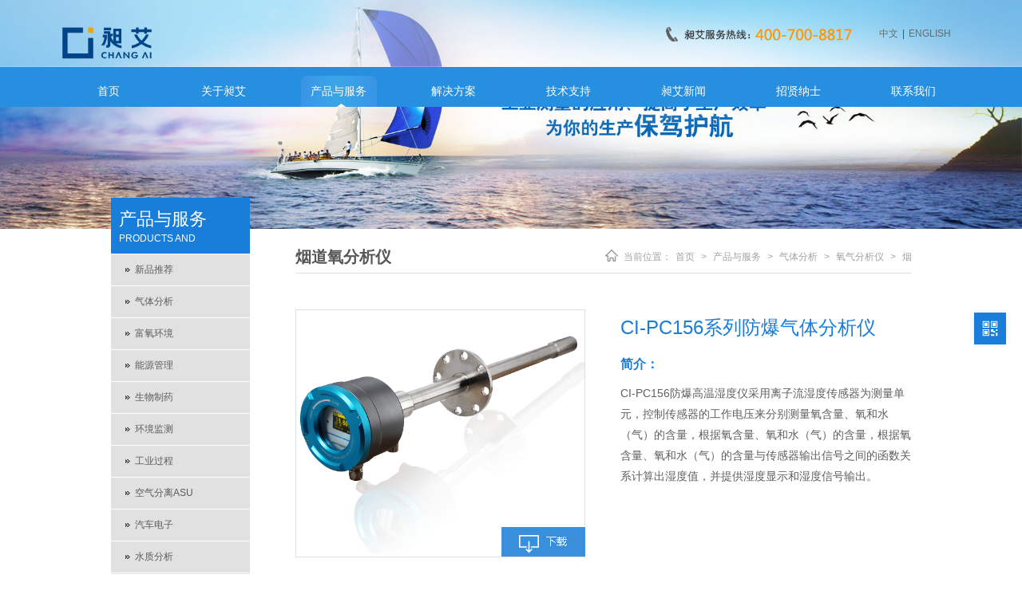

--- FILE ---
content_type: text/html
request_url: https://www.ci-ele.com/80d09a44-5e68-19c1-459b-4a63c41a0f47/1a5d18a0-8d8e-c2e6-3b5e-aa8b4c698d36.shtml
body_size: 8061
content:
<!DOCTYPE html PUBLIC "-//W3C//DTD XHTML 1.0 Transitional//EN" "http://www.w3.org/TR/xhtml1/DTD/xhtml1-transitional.dtd">
<html xmlns="http://www.w3.org/1999/xhtml">
<head>
<meta http-equiv="Content-Type" content="text/html; charset=utf-8" />
<title>CI-PC156系列防爆气体分析仪</title>
<meta name="keywords" content="烟道氧分析仪,氧分析仪,锅炉专用,气体分析仪,微量氧分析仪" />
<meta name="description" content="烟道氧分析仪生产厂家昶艾" />
<link rel="shortcut icon" href="/favicon.ico" />
<link href="/css/public.css?v=1" rel="stylesheet" type="text/css" />
<link href="/css/style.css?v=2" rel="stylesheet" type="text/css" />
<link href="/css/animation-css3.css?v=3" rel="stylesheet" type="text/css" />

</head>

<body>
<div class="header">
        <div class="head w1003 clearfix">
            <div class="logo fl"><a href="/index.shtml"><img src="/UpLoadFile/20240328/76316951-ccc5-4456-8744-fa33694faafb.png" width="120" height="58" alt="" />
</a></div>
            <div class="head_r fr">
                <p>
	<span><img src="/images/tel_img.png" alt="" /></span><a href="http://ci-ele.com/">中文</a>|<a href="http://en.ci-ele.com/">ENGLISH</a> 
</p>

            </div>
        </div>
        
        <div class="clearfix nav">
        	<div class="clearfix w1003">
        		<ul class="list clearfix">
        			<li><a href="/index.shtml">首页</a></li>                 
	                <li><a href="/about.shtml">关于昶艾</a>
	                    <dl class="slide clearfix">
	                        <dt>
	                        
	                                <div><a href="/about.shtml" title="公司简介">公司简介</a></div>
	                            
	                                <div><a href="/79eaebcc-1237-87e8-5e0f-99c7bb88033e.shtml" title="企业文化">企业文化</a></div>
	                            
	                                <div><a href="/d8abb00e-07dc-768d-58fe-c85f6ce17e44.shtml" title="发展历程">发展历程</a></div>
	                            
	                        
									<div><a href="/gcxm/" title="工程项目">工程项目</a></div>
								
							 
									<div><a href="/video/" title="视频中心">视频中心</a></div>
								
							 
									<div><a href="/honor.shtml" title="荣誉资质">荣誉资质</a></div>
								
	                        </dt>
	                        <dd><img src="/UpLoadFile/20190819/f7720f86-d34c-4c86-8a82-5a85bb64ded5.jpg" width="233" height="116" alt="" />

	                        	
	                        </dd>
	                    </dl>
	                </li>             
	                <li class="now"><a href="/chanpinyufuwu/ ">产品与服务</a>
	                    <dl class="slide clearfix">
	                        <dt>
	                        
	                                <div><a href="/7b6260fb-fed8-3cdd-8d8c-7c819532a909/" title="新品推荐">新品推荐</a>
	                                    <span>
	                                    
	                                    </span>
	                                </div>
	                            
	                                <div><a href="/4c59e88a-af52-eb5b-3596-cc76ce91dece/" title="气体分析">气体分析</a>
	                                    <span>
	                                    
	                                            <a href="/47207c6f-bbe4-4d11-8788-76ac9024f1e8/" title="氧气分析仪">氧气分析仪</a>
	                                        
	                                            <a href="/e2c51967-637c-def5-d98d-b20705bd9dac/" title="露点仪">露点仪</a>
	                                        
	                                            <a href="/9f2e5e78-d7ac-44cf-53d0-093424d2b629/" title="水分仪">水分仪</a>
	                                        
	                                            <a href="/d2822b99-e778-0c72-a848-8dfb0041c768/" title="色谱仪">色谱仪</a>
	                                        
	                                            <a href="/867ec92b-384b-8f68-b822-29739b38c07b/" title="总烃仪（THC） ">总烃仪（THC） </a>
	                                        
	                                            <a href="/dcb675d2-4e33-4eb9-33a0-60edf78c9348/" title="热导分析仪">热导分析仪</a>
	                                        
	                                            <a href="/c0607e5f-0507-64fb-5da4-545da885163f/" title="氢分析仪">氢分析仪</a>
	                                        
	                                            <a href="/cf844f79-9a04-aff3-66f5-92639b0de16b/" title="硫化氢分析仪">硫化氢分析仪</a>
	                                        
	                                            <a href="/sf/" title="光学气体分析仪">光学气体分析仪</a>
	                                        
	                                    </span>
	                                </div>
	                            
	                                <div><a href="/e5a292d5-27a4-2259-8399-88cfa2822f4f/" title="富氧环境">富氧环境</a>
	                                    <span>
	                                    
	                                    </span>
	                                </div>
	                            
	                                <div><a href="/6f3ff4f1-cb9b-4627-033a-93241811552d/" title="能源管理">能源管理</a>
	                                    <span>
	                                    
	                                            <a href="/7c12b5ff-2601-6a9f-205b-054958d39290/" title="质量流量计">质量流量计</a>
	                                        
	                                    </span>
	                                </div>
	                            
	                                <div><a href="/224eaeb3-4ae8-5886-2c6b-cfe9492eddc7/" title="生物制药">生物制药</a>
	                                    <span>
	                                    
	                                            <a href="/25ff21fe-5776-1554-1c90-95c5d883e7ed/" title="生物发酵">生物发酵</a>
	                                        
	                                            <a href="/8d01ee60-e43c-a6ee-3a11-c2b63dc282f6/" title="医药化工">医药化工</a>
	                                        
	                                    </span>
	                                </div>
	                            
	                                <div><a href="/2a3b6920-e34f-4f80-c539-cabe7c2c6e8a/" title="环境监测">环境监测</a>
	                                    <span>
	                                    
	                                            <a href="/59a5b64e-1bb0-73f9-d7b3-cd3aa9c6f986/" title="VOCS色谱仪">VOCS色谱仪</a>
	                                        
	                                            <a href="/fb01357d-94e6-2795-f3d2-ea8d5b3a3d31/" title="高温湿度仪">高温湿度仪</a>
	                                        
	                                            <a href="/229f6379-b375-90bc-8f5c-587a65b4dbce/" title="氮氧化合物分析仪">氮氧化合物分析仪</a>
	                                        
	                                            <a href="/abb990cb-bf39-504b-e43f-195cf1683baa/" title="烟气分析系统">烟气分析系统</a>
	                                        
	                                            <a href="/55f7107c-523a-0cfb-6154-693635c3c386/" title="臭氧分析仪">臭氧分析仪</a>
	                                        
	                                            <a href="/6a57a380-bc56-d8fd-0357-c818beb30914/" title="激光 气体分析仪">激光 气体分析仪</a>
	                                        
	                                    </span>
	                                </div>
	                            
	                                <div><a href="/8439bbf9-5bf2-19fd-714c-798b5c389043/" title="工业过程">工业过程</a>
	                                    <span>
	                                    
	                                    </span>
	                                </div>
	                            
	                                <div><a href="/1a740326-7df6-2793-6aae-afa96c390ea5/" title="空气分离ASU">空气分离ASU</a>
	                                    <span>
	                                    
	                                    </span>
	                                </div>
	                            
	                                <div><a href="/672a6f59-5d64-e12b-4096-0915beb89996/" title="汽车电子">汽车电子</a>
	                                    <span>
	                                    
	                                            <a href="/5dcdf56a-ef12-4f4e-2dec-22fd7b5d4c50/" title="柴油SCR">柴油SCR</a>
	                                        
	                                            <a href="/e51b1874-2e6f-1023-3eed-26da8b894866/" title="汽车">汽车</a>
	                                        
	                                            <a href="/519d4d00-4099-ca21-9947-53f458e8c91b/" title="摩托车">摩托车</a>
	                                        
	                                            <a href="/bbf626b1-0640-1b2f-87da-e162d60425cf/" title="芯片">芯片</a>
	                                        
	                                    </span>
	                                </div>
	                            
	                                <div><a href="/6e7d07fb-181f-53f7-db4c-6a0ac69c719b/" title="水质分析">水质分析</a>
	                                    <span>
	                                    
	                                    </span>
	                                </div>
	                            
	                                <div><a href="/748e6e94-0495-b765-39c7-984afadc552b/" title="配件">配件</a>
	                                    <span>
	                                    
	                                            <a href="/a044f12a-4a02-71c6-ba98-aba1593990db/" title="二次显示仪表">二次显示仪表</a>
	                                        
	                                            <a href="/6565b038-3794-be9e-6233-4633a1b7d3cb/" title="露点变送器配件">露点变送器配件</a>
	                                        
	                                            <a href="/19886d8a-1ae8-6fb9-87ec-fb6fd7dc4925/" title="压缩机冷凝器">压缩机冷凝器</a>
	                                        
	                                            <a href="/3b939d73-d58c-83ac-731f-707923633cb2/" title="取样探头">取样探头</a>
	                                        
	                                            <a href="/e8783b22-a5a9-f99e-ca92-aeaf38d3ebc0/" title="过滤器">过滤器</a>
	                                        
	                                    </span>
	                                </div>
	                            
	                        </dt>
	                        <dd><img src="/UpLoadFile/20220512/0ae6e11a-f4b0-44fd-85af-e373fbc41c19.jpg" width="235" height="128" alt="" />
</dd>
	                    </dl>
	                </li>           
	                <li><a href="/case/">解决方案</a>
	                    <dl class="slide clearfix">
	                        <dt>
	                        
	                                <div><a href="/0166c3c7-99c2-6ab3-9a35-1426ff1811fe/" title="冶 金">冶 金</a>
	                                    <span>
	                                    
	                                            <a href="/a2ca88d4-6665-e9bc-6323-9f062992f335/" title="钢 铁">钢 铁</a>
	                                        
	                                            <a href="/183a74c6-7084-2361-3ccc-c5d204d8776f/" title="焦 化">焦 化</a>
	                                        
	                                            <a href="/bf2cc536-ef08-3325-741f-5bd04395eede/" title="热处理">热处理</a>
	                                        
	                                    </span>
	                                </div>
	                            
	                                <div><a href="/fc513c63-5b74-4c88-d24e-f8e9f3553078/" title="气调保护">气调保护</a>
	                                    <span>
	                                    
	                                            <a href="/364121e4-6054-0553-324c-398419fbbf69/" title="保护性气氛炉">保护性气氛炉</a>
	                                        
	                                            <a href="/fa942ec9-b13e-d286-c74b-465a672d231d/" title="气体混配器">气体混配器</a>
	                                        
	                                    </span>
	                                </div>
	                            
	                                <div><a href="/9f2fa802-56e0-9f4a-96d0-71779803a45e/" title="电子">电子</a>
	                                    <span>
	                                    
	                                            <a href="/41c95a9e-fc16-9360-c021-15245bb87020/" title="波峰焊炉 回流焊炉">波峰焊炉 回流焊炉</a>
	                                        
	                                            <a href="/032dd315-338c-e3c6-c311-3eb974ba134d/" title="半导体">半导体</a>
	                                        
	                                    </span>
	                                </div>
	                            
	                                <div><a href="/36b31c15-0007-641e-4c65-4d51ce9c04a3/" title="石化化工">石化化工</a>
	                                    <span>
	                                    
	                                            <a href="/547e7951-4792-2b9c-5d22-9d0245902d1a/" title="炼油石化">炼油石化</a>
	                                        
	                                    </span>
	                                </div>
	                            
	                                <div><a href="/8e545dac-489d-f31f-5c98-cd59fd46a29d/" title="环 保">环 保</a>
	                                    <span>
	                                    
	                                    </span>
	                                </div>
	                            
	                                <div><a href="/6f3142de-313b-0db1-c2cf-c8937dcfe3da/" title="空气分离设备">空气分离设备</a>
	                                    <span>
	                                    
	                                            <a href="/34d4db02-a228-7ba6-a470-7559677088b1/" title="空分设备">空分设备</a>
	                                        
	                                            <a href="/55880486-1765-8722-2ab0-3fad7ad2b5b0/" title="PSA制氧">PSA制氧</a>
	                                        
	                                    </span>
	                                </div>
	                            
	                                <div><a href="/b98fe0e2-81e0-3bf4-d6b5-01c5ceac36db/" title="电 力">电 力</a>
	                                    <span>
	                                    
	                                    </span>
	                                </div>
	                            
	                        </dt>
	                        <dd><img src="/UpLoadFile/20191230/1cf44257-2a0e-413a-957d-b6a4d31157e0.jpg" width="234" height="159" alt="" />
</dd>
	                    </dl>
	                </li>             
	                <li><a href="/support/">技术支持</a>
	                    <dl class="slide clearfix">
	                        <dt>
	                        
	                                <div><a href="/349af578-9f14-0e3f-e13c-748b76772a2b/" title="技术资讯">技术资讯</a></div>
	                            
	                                <div><a href="/a59b9aec-bdc5-f64e-125b-1c9ec3df09ad/" title="电化学式氧分析仪">电化学式氧分析仪</a></div>
	                            
	                                <div><a href="/4e996e12-6cea-cb9f-b7b3-5696c21abf6f/" title="热导式气体分析仪">热导式气体分析仪</a></div>
	                            
	                                <div><a href="/bf667465-8e48-e646-80dc-050a95e93190/" title="露点仪">露点仪</a></div>
	                            
	                                <div><a href="/6cc8a3ce-dbdb-487b-892e-d57eafdd6f83/" title="烟气湿度仪">烟气湿度仪</a></div>
	                            
	                        </dt>
	                        <dd><img src="/UpLoadFile/20220512/774dadde-f62d-4fa6-aa05-aef17b8c0e06.jpg" width="235" height="128" alt="" />
</dd>
	                    </dl>
	                </li>             
	                <li><a href="/news/">昶艾新闻</a>
	                    <dl class="slide clearfix">
	                        <dt>
	                            
	                                <div><a href="/831feee4-0c01-34ba-42e4-43d2321044f0/" title="公司新闻">公司新闻</a></div>
	                            
	                                <div><a href="/c6326860-889c-6a57-60ae-7bc94f3b100c/" title="行业新闻">行业新闻</a></div>
	                            
	                                <div><a href="/4264c688-6fb1-d126-4224-0002b76e57ec/" title="网站公告">网站公告</a></div>
	                            
	                        </dt>
	                        <dd><img src="/images/nav_img05.jpg" alt="" />
</dd>
	                    </dl>
	                </li>      	
	                <li><a href="/zxns.shtml">招贤纳士</a>
	                    <dl class="slide clearfix">
	                        <dt>
	                          
	                                 <div><a href="/zxns.shtml" title="招贤纳士">招贤纳士</a></div>
	                            
	                        </dt>
	                        <dd><img src="/images/nav_img06.jpg" alt="" />
</dd>
	                    </dl>
	               </li>			
	                <li><a href="/contact.shtml">联系我们</a>
	                    <dl class="slide clearfix">
	                        <dt>
	                          
	                                 <div><a href="/contact.shtml" title="联系我们">联系我们</a></div>
	                            
	                                 <div><a href="/message.shtml" title="在线留言">在线留言</a></div>
	                            
	                                 <div><a href="/608422d5-9c90-0ec6-f13c-f57ba906f77e.shtml" title="售后服务">售后服务</a></div>
	                            
	                                 <div><a href="/65d8683e-727c-c357-9aca-0a7d555351da.shtml" title="成员企业">成员企业</a></div>
	                            
	                        </dt>
	                        <dd><img src="/UpLoadFile/20220513/45bba78a-2100-4a88-9ca2-c9ff7cfa6ce9.jpg" width="235" height="141" alt="" />
</dd>
	                    </dl>
	               </li>
	            </ul>
        	</div>
        </div>
    </div>

<div class="nbanner">
 
        <img src="/UpLoadFile/20150317/21d795cb-3ab8-4003-b0f5-43fba6919345.jpg" alt="产品与服务" />
    
</div>

<div class="main w1003 clearfix">
	<div class="left fl">
    	<div class="title">
        	<span>产品与服务</span>
            <em>Products and Services</em>
        </div>
        <ul class="menu">
        	
               
                 <li id="yi28">
                    <a href="/7b6260fb-fed8-3cdd-8d8c-7c819532a909/" title="新品推荐">新品推荐</a>
                    <div class="pro_nav">
                        
                    </div>
                    </li> 
                  
                 <li id="yi125">
                    <a href="/4c59e88a-af52-eb5b-3596-cc76ce91dece/" title="气体分析">气体分析</a>
                    <div class="pro_nav">
                        
                                <span class="er_pro"><a href="/47207c6f-bbe4-4d11-8788-76ac9024f1e8/" id="er126" title="氧气分析仪">氧气分析仪</a>
                                    <div class="pro_down" style="display:none">
                                        
                                                <span><a  id="san20" href="/8aedb8bf-ef48-4f8c-127a-797c939a6181/"title="在线微量氧分析仪">在线微量氧分析仪</a>
                                                    <div class="pro_down si_pro" style="display:none">
                                                        
                                                    </div>
                                                </span>
                                            
                                                <span><a  id="san101" href="/9b3ab7ca-7686-536f-f3f5-c7a451e40e37/"title="便携式微量氧分析仪">便携式微量氧分析仪</a>
                                                    <div class="pro_down si_pro" style="display:none">
                                                        
                                                    </div>
                                                </span>
                                            
                                                <span><a  id="san21" href="/79b7fcd3-aee7-30a4-9cf8-76748ef33dcc/"title="在线常量氧分析仪">在线常量氧分析仪</a>
                                                    <div class="pro_down si_pro" style="display:none">
                                                        
                                                    </div>
                                                </span>
                                            
                                                <span><a  id="san104" href="/14a25ae9-d263-3876-0393-d080a7c24f2b/"title="便携常量氧分析仪">便携常量氧分析仪</a>
                                                    <div class="pro_down si_pro" style="display:none">
                                                        
                                                    </div>
                                                </span>
                                            
                                                <span><a  id="san103" href="/13bbdb4e-d2a1-def9-dfc2-037bac9e86b2/"title="在线高含量氧分析仪">在线高含量氧分析仪</a>
                                                    <div class="pro_down si_pro" style="display:none">
                                                        
                                                    </div>
                                                </span>
                                            
                                                <span><a  id="san22" href="/2d52147a-f981-5670-12e2-94734366ad09/"title="便携高含量氧分析仪">便携高含量氧分析仪</a>
                                                    <div class="pro_down si_pro" style="display:none">
                                                        
                                                    </div>
                                                </span>
                                            
                                                <span><a  id="san23" href="/9d75f63a-dfdb-afde-536d-c5d00bd685c9/"title="氧变送器">氧变送器</a>
                                                    <div class="pro_down si_pro" style="display:none">
                                                        
                                                    </div>
                                                </span>
                                            
                                                <span><a  id="san24" href="/80d09a44-5e68-19c1-459b-4a63c41a0f47/"title="烟道氧分析仪">烟道氧分析仪</a>
                                                    <div class="pro_down si_pro" style="display:none">
                                                        
                                                    </div>
                                                </span>
                                            
                                                <span><a  id="san102" href="/97383e71-24fe-b74c-3d45-34ad93b8228e/"title="防爆氧分析仪">防爆氧分析仪</a>
                                                    <div class="pro_down si_pro" style="display:none">
                                                        
                                                    </div>
                                                </span>
                                            
                                    </div>
                                </span>
                            
                                <span class="er_pro"><a href="/e2c51967-637c-def5-d98d-b20705bd9dac/" id="er128" title="露点仪">露点仪</a>
                                    <div class="pro_down" style="display:none">
                                        
                                                <span><a  id="san129" href="/16433cbc-d56e-d0e1-bf90-8ae7e5f1ff76/"title="在线露点仪">在线露点仪</a>
                                                    <div class="pro_down si_pro" style="display:none">
                                                        
                                                    </div>
                                                </span>
                                            
                                                <span><a  id="san130" href="/212928e1-7665-5b2f-2fbc-c162fa135d49/"title="露点仪变送器">露点仪变送器</a>
                                                    <div class="pro_down si_pro" style="display:none">
                                                        
                                                    </div>
                                                </span>
                                            
                                                <span><a  id="san133" href="/4ccdd613-83d3-be10-6464-9d07e632d6b1/"title="便携式露点仪">便携式露点仪</a>
                                                    <div class="pro_down si_pro" style="display:none">
                                                        
                                                    </div>
                                                </span>
                                            
                                                <span><a  id="san132" href="/50aae716-3fec-2666-be46-dcb2239f13fb/"title="防爆露点分析仪">防爆露点分析仪</a>
                                                    <div class="pro_down si_pro" style="display:none">
                                                        
                                                    </div>
                                                </span>
                                            
                                    </div>
                                </span>
                            
                                <span class="er_pro"><a href="/9f2e5e78-d7ac-44cf-53d0-093424d2b629/" id="er124" title="水分仪">水分仪</a>
                                    <div class="pro_down" style="display:none">
                                        
                                    </div>
                                </span>
                            
                                <span class="er_pro"><a href="/d2822b99-e778-0c72-a848-8dfb0041c768/" id="er145" title="色谱仪">色谱仪</a>
                                    <div class="pro_down" style="display:none">
                                        
                                    </div>
                                </span>
                            
                                <span class="er_pro"><a href="/867ec92b-384b-8f68-b822-29739b38c07b/" id="er146" title="总烃仪（THC） ">总烃仪（THC） </a>
                                    <div class="pro_down" style="display:none">
                                        
                                    </div>
                                </span>
                            
                                <span class="er_pro"><a href="/dcb675d2-4e33-4eb9-33a0-60edf78c9348/" id="er4" title="热导分析仪">热导分析仪</a>
                                    <div class="pro_down" style="display:none">
                                        
                                                <span><a  id="san32" href="/e24fa20c-241b-5fbb-a9e8-ea1ef4a522ca/"title="在线式热导分析仪">在线式热导分析仪</a>
                                                    <div class="pro_down si_pro" style="display:none">
                                                        
                                                    </div>
                                                </span>
                                            
                                                <span><a  id="san33" href="/509d5ee2-bcad-d7fb-4457-6a2a3bdb99b5/"title="便携式热导分析仪">便携式热导分析仪</a>
                                                    <div class="pro_down si_pro" style="display:none">
                                                        
                                                    </div>
                                                </span>
                                            
                                                <span><a  id="san106" href="/f904b3df-c4c7-b644-9c8b-d5b2fe25ac9b/"title="防爆热导分析仪">防爆热导分析仪</a>
                                                    <div class="pro_down si_pro" style="display:none">
                                                        
                                                    </div>
                                                </span>
                                            
                                    </div>
                                </span>
                            
                                <span class="er_pro"><a href="/c0607e5f-0507-64fb-5da4-545da885163f/" id="er96" title="氢分析仪">氢分析仪</a>
                                    <div class="pro_down" style="display:none">
                                        
                                    </div>
                                </span>
                            
                                <span class="er_pro"><a href="/cf844f79-9a04-aff3-66f5-92639b0de16b/" id="er111" title="硫化氢分析仪">硫化氢分析仪</a>
                                    <div class="pro_down" style="display:none">
                                        
                                    </div>
                                </span>
                            
                                <span class="er_pro"><a href="/sf/" id="er2" title="光学气体分析仪">光学气体分析仪</a>
                                    <div class="pro_down" style="display:none">
                                        
                                                <span><a  id="san113" href="/bb210a32-f5ab-c80c-b03e-d334451b750b/"title="激光气体分析仪">激光气体分析仪</a>
                                                    <div class="pro_down si_pro" style="display:none">
                                                        
                                                    </div>
                                                </span>
                                            
                                                <span><a  id="san114" href="/9b881f40-cfa2-15f9-e755-a63b3985ec07/"title="红外气体分析仪">红外气体分析仪</a>
                                                    <div class="pro_down si_pro" style="display:none">
                                                        
                                                    </div>
                                                </span>
                                            
                                                <span><a  id="san147" href="/bebccea0-e7d6-b313-338f-75a32c20f2c7/"title="等离子体分析仪">等离子体分析仪</a>
                                                    <div class="pro_down si_pro" style="display:none">
                                                        
                                                    </div>
                                                </span>
                                            
                                    </div>
                                </span>
                            
                    </div>
                    </li> 
                  
                 <li id="yi110">
                    <a href="/e5a292d5-27a4-2259-8399-88cfa2822f4f/" title="富氧环境">富氧环境</a>
                    <div class="pro_nav">
                        
                    </div>
                    </li> 
                  
                 <li id="yi109">
                    <a href="/6f3ff4f1-cb9b-4627-033a-93241811552d/" title="能源管理">能源管理</a>
                    <div class="pro_nav">
                        
                                <span class="er_pro"><a href="/7c12b5ff-2601-6a9f-205b-054958d39290/" id="er119" title="质量流量计">质量流量计</a>
                                    <div class="pro_down" style="display:none">
                                        
                                    </div>
                                </span>
                            
                    </div>
                    </li> 
                  
                 <li id="yi108">
                    <a href="/224eaeb3-4ae8-5886-2c6b-cfe9492eddc7/" title="生物制药">生物制药</a>
                    <div class="pro_nav">
                        
                                <span class="er_pro"><a href="/25ff21fe-5776-1554-1c90-95c5d883e7ed/" id="er116" title="生物发酵">生物发酵</a>
                                    <div class="pro_down" style="display:none">
                                        
                                    </div>
                                </span>
                            
                                <span class="er_pro"><a href="/8d01ee60-e43c-a6ee-3a11-c2b63dc282f6/" id="er115" title="医药化工">医药化工</a>
                                    <div class="pro_down" style="display:none">
                                        
                                    </div>
                                </span>
                            
                    </div>
                    </li> 
                  
                 <li id="yi34">
                    <a href="/2a3b6920-e34f-4f80-c539-cabe7c2c6e8a/" title="环境监测">环境监测</a>
                    <div class="pro_nav">
                        
                                <span class="er_pro"><a href="/59a5b64e-1bb0-73f9-d7b3-cd3aa9c6f986/" id="er118" title="VOCS色谱仪">VOCS色谱仪</a>
                                    <div class="pro_down" style="display:none">
                                        
                                    </div>
                                </span>
                            
                                <span class="er_pro"><a href="/fb01357d-94e6-2795-f3d2-ea8d5b3a3d31/" id="er3" title="高温湿度仪">高温湿度仪</a>
                                    <div class="pro_down" style="display:none">
                                        
                                    </div>
                                </span>
                            
                                <span class="er_pro"><a href="/229f6379-b375-90bc-8f5c-587a65b4dbce/" id="er27" title="氮氧化合物分析仪">氮氧化合物分析仪</a>
                                    <div class="pro_down" style="display:none">
                                        
                                    </div>
                                </span>
                            
                                <span class="er_pro"><a href="/abb990cb-bf39-504b-e43f-195cf1683baa/" id="er117" title="烟气分析系统">烟气分析系统</a>
                                    <div class="pro_down" style="display:none">
                                        
                                    </div>
                                </span>
                            
                                <span class="er_pro"><a href="/55f7107c-523a-0cfb-6154-693635c3c386/" id="er35" title="臭氧分析仪">臭氧分析仪</a>
                                    <div class="pro_down" style="display:none">
                                        
                                    </div>
                                </span>
                            
                                <span class="er_pro"><a href="/6a57a380-bc56-d8fd-0357-c818beb30914/" id="er148" title="激光 气体分析仪">激光 气体分析仪</a>
                                    <div class="pro_down" style="display:none">
                                        
                                    </div>
                                </span>
                            
                    </div>
                    </li> 
                  
                 <li id="yi37">
                    <a href="/8439bbf9-5bf2-19fd-714c-798b5c389043/" title="工业过程">工业过程</a>
                    <div class="pro_nav">
                        
                    </div>
                    </li> 
                  
                 <li id="yi149">
                    <a href="/1a740326-7df6-2793-6aae-afa96c390ea5/" title="空气分离ASU">空气分离ASU</a>
                    <div class="pro_nav">
                        
                    </div>
                    </li> 
                  
                 <li id="yi107">
                    <a href="/672a6f59-5d64-e12b-4096-0915beb89996/" title="汽车电子">汽车电子</a>
                    <div class="pro_nav">
                        
                                <span class="er_pro"><a href="/5dcdf56a-ef12-4f4e-2dec-22fd7b5d4c50/" id="er120" title="柴油SCR">柴油SCR</a>
                                    <div class="pro_down" style="display:none">
                                        
                                    </div>
                                </span>
                            
                                <span class="er_pro"><a href="/e51b1874-2e6f-1023-3eed-26da8b894866/" id="er121" title="汽车">汽车</a>
                                    <div class="pro_down" style="display:none">
                                        
                                    </div>
                                </span>
                            
                                <span class="er_pro"><a href="/519d4d00-4099-ca21-9947-53f458e8c91b/" id="er122" title="摩托车">摩托车</a>
                                    <div class="pro_down" style="display:none">
                                        
                                    </div>
                                </span>
                            
                                <span class="er_pro"><a href="/bbf626b1-0640-1b2f-87da-e162d60425cf/" id="er123" title="芯片">芯片</a>
                                    <div class="pro_down" style="display:none">
                                        
                                    </div>
                                </span>
                            
                    </div>
                    </li> 
                  
                 <li id="yi36">
                    <a href="/6e7d07fb-181f-53f7-db4c-6a0ac69c719b/" title="水质分析">水质分析</a>
                    <div class="pro_nav">
                        
                    </div>
                    </li> 
                  
                 <li id="yi25">
                    <a href="/748e6e94-0495-b765-39c7-984afadc552b/" title="配件">配件</a>
                    <div class="pro_nav">
                        
                                <span class="er_pro"><a href="/a044f12a-4a02-71c6-ba98-aba1593990db/" id="er127" title="二次显示仪表">二次显示仪表</a>
                                    <div class="pro_down" style="display:none">
                                        
                                    </div>
                                </span>
                            
                                <span class="er_pro"><a href="/6565b038-3794-be9e-6233-4633a1b7d3cb/" id="er100" title="露点变送器配件">露点变送器配件</a>
                                    <div class="pro_down" style="display:none">
                                        
                                    </div>
                                </span>
                            
                                <span class="er_pro"><a href="/19886d8a-1ae8-6fb9-87ec-fb6fd7dc4925/" id="er98" title="压缩机冷凝器">压缩机冷凝器</a>
                                    <div class="pro_down" style="display:none">
                                        
                                    </div>
                                </span>
                            
                                <span class="er_pro"><a href="/3b939d73-d58c-83ac-731f-707923633cb2/" id="er38" title="取样探头">取样探头</a>
                                    <div class="pro_down" style="display:none">
                                        
                                    </div>
                                </span>
                            
                                <span class="er_pro"><a href="/e8783b22-a5a9-f99e-ca92-aeaf38d3ebc0/" id="er31" title="过滤器">过滤器</a>
                                    <div class="pro_down" style="display:none">
                                        
                                    </div>
                                </span>
                            
                    </div>
                    </li> 
                  
            
        </ul>
    </div>
    <div class="right fr">
    	<div class="location clearfix">
        	<h2 class="fl">烟道氧分析仪</h2><span>当前位置：<a href="/" class="SiteMapPathClass">首页</a> > <a href="/chanpinyufuwu/" class="SiteMapPathClass">产品与服务</a> > <a href="/4c59e88a-af52-eb5b-3596-cc76ce91dece/" class="SiteMapPathClass">气体分析</a> > <a href="/47207c6f-bbe4-4d11-8788-76ac9024f1e8/" class="SiteMapPathClass">氧气分析仪</a> > <a href="/80d09a44-5e68-19c1-459b-4a63c41a0f47/" class="SiteMapPathClass">烟道氧分析仪</a> > CI-PC156系列防爆气体...</span>
        </div>
        <div class="pshow">
        	<dl class="pshowT clearfix">
            	<dt class="fl">
                	<span class="lxmimg">
                	<table border="0" cellpadding="0" cellspacing="0" width="361" height="309"><tr valign="middle"><td align="center">
                	<img src="/UpLoadFile/20190813/8dc88b46-cc43-41b1-8d84-6c43725543c6.png" class="tp" alt="CI-PC156系列防爆气体分析仪" />
                	</td></tr></table>
                	</span>
                    <a href=' '></a>
                </dt>
                <dd class="fr">
                	<h1>CI-PC156系列防爆气体分析仪</h1>
                    <p><span>简介：</span><p>
	CI-PC156防爆高温湿度仪采用离子流湿度传感器为测量单元，控制传感器的工作电压来分别测量氧含量、氧和水（气）的含量，根据氧含量、氧和水（气）的含量，根据氧含量、氧和水（气）的含量与传感器输出信号之间的函数关系计算出湿度值，并提供湿度显示和湿度信号输出。
</p></p>
                </dd>
            </dl>
            
            <div class="pshowB">
            	<p class="title"><span class="cur"><em>技术参数</em></span><span><em>产品特点</em></span><span><em>应用领域</em></span><span><em>订货须知</em></span><a href="/message.shtml" target="_blank"><em>在线留言</em></a></p>
                <div class="pshow_box">
                	<div class="pshow_con pshow_con01 clearfix" style="display:block;">
                    	<img src="/UpLoadFile/20200102/b53b22c7-9d92-4a0c-972d-b0f46f83a190.jpg" width="740" height="668" alt="" />
                    </div>
                    <div class="pshow_con pshow_con01 clearfix">
                    	<img src="/UpLoadFile/20200102/fc735cb2-50de-4248-934c-2e44420019e4.jpg" width="580" height="178" alt="" />
                    </div>
                    <div class="pshow_con pshow_con01 clearfix">
                    	<img src="/UpLoadFile/20200103/f4b1c03a-25fb-46b3-81bf-b21d082a55a5.jpg" width="580" height="126" alt="" />
                    </div>
                    <div class="pshow_con pshow_con01 clearfix">
                    	
                    </div>
                </div>
            </div>
            
            <a class="backItem" href="/chanpinyufuwu/ ">返回列表</a>
        </div>
    </div>
</div>

<div class="footer">
    <div class="foot w1003 clearfix">
    		<div class="foot_r fr">
                <a href="/contact.shtml">销售网络</a>|<a href="/message.shtml">在线留言</a>|<a href="/chanpinyufuwu/ ">新品推荐</a>|<a href="https://mail.qiye.163.com/">企业邮局</a>

                <span class="selectbox fselectbox">
                    
                     <p>
                        
                             <a href="http://www.ci-jx.cn/" target="_blank" title="嘉兴昶艾">嘉兴昶艾</a>
                            
                             <a href="https://www.fix-instruments.com" target="_blank" title="飞思仪表">飞思仪表</a>
                            
                             <a href="http://www.aici-tech.com/" target="_blank" title="上海艾瓷">上海艾瓷</a>
                        
                    </p>
                    <span>成员企业</span>
                </span>
            </div>
版权所有<span class="font1">&copy;</span> <span class="font2">上海昶艾电子科技有限公司</span>&nbsp;<a href="https://beian.miit.gov.cn/" target="_blank">&nbsp;&nbsp;<span style="color:#434343;font-family:&quot;text-align:-webkit-center;text-indent:5px;white-space:normal;background-color:#FFFFFF;">&nbsp;沪ICP备09007044号-2</span> </a>&nbsp; 邮件：<a href="/">info@changai.com</a>&nbsp;<br />
<br />
<script type="text/javascript" src="//s.union.360.cn/84796.js"></script>
<div style="width:300px;margin:0 auto;padding:20px 0;">
	<a target="_blank" href="http://www.beian.gov.cn/portal/registerSystemInfo?recordcode=31011202021038" style="display:inline-block;text-decoration:none;height:20px;line-height:20px;"><img src="" style="float:left;" />
	<p style="float:left;height:20px;line-height:20px;margin:0px 0px 0px 5px;color:#939393;">
		沪公网安备 31011202021038号
	</p>
</a> 
</div>
    </div>
</div>
<div class="floatRigth">
	<ul class="clearfix list">
		<li class="ewm">
			<a href="JavaScript:;" title="" class="box"> <span class="icon"><img src="/images/icon/ewm.svg" /></span> 
			<div class="child">
				<div class="pic">
					<img src="/UpLoadFile/20220120/9788ba33-10b8-45ae-b15c-9e0bd3f8c968.png" /> 
				</div>
			</div>
</a> 
		</li>
	</ul>
</div>

<script type="text/javascript" src="/js/jquery.js"></script>
<script type="text/javascript" src="/js/js.js?v=1"></script>
</body>
</html>


<script src="/js/jquery.LoadImage.js" type="text/javascript"></script>
<script  type="text/javascript">
    $(".tp").LoadImage(true, 361, 309, "/UpLoadFile/loading.gif");

$("#yi165").addClass("on");
$("#yi165").find(".pro_nav").show();

$("#er165").addClass("cur");
$("#er165").parent().parent().show();
$("#er165").parent().parent().parent().addClass("on");
$("#er165").next().show();

$("#san165").addClass("curr");
$("#san165").parent().parent().prev().addClass("cur");
$("#san165").parent().parent().show();
$("#san165").parent().parent().parent().parent().show();
$("#san165").parent().parent().parent().parent().parent().addClass("on");
$("#san165").next().show();

$("#si165").addClass("currr");
$("#si165").parent().show();
//所属三级分类加高亮并保持展开
$("#si165").parent().prev().addClass("curr");
$("#si165").parent().parent().parent().parent().addClass("on");
$("#si165").parent().parent().parent().show();
//所属二级分类加高亮并保持展开
$("#si165").parent().parent().parent().prev().addClass("cur");
$("#si165").parent().parent().parent().parent().parent().show();
$("#si165").parent().parent().parent().parent().parent().parent().addClass("on");

</script><script>

    (function() {

        var tm = document.createElement("script");

        tm.src = "https://tm.71360.com/tm.js?u=43894f9bad7b3d1eb8b5180236f82be8";

        var s = document.getElementsByTagName("script")[0];

        s.parentNode.insertBefore(tm, s);

    })();

</script>



--- FILE ---
content_type: text/css
request_url: https://www.ci-ele.com/css/style.css?v=2
body_size: 6529
content:
@charset "utf-8";
/* CSS Document */



.w1003{ margin:0 auto; width:1003px;}

.wrap{ position:relative;}
.header{ position:absolute; top:0; left:0; background:url(../images/head_bg.png) repeat-x; width:100%; height:84px; z-index:999; }
.head{ padding-top:22px; padding-bottom: 22px;}
.logo{ height: 40px; margin:0 0 0 9px;}
.header .w1003 {
	width: auto;
	padding-left: 5vw;
	padding-right: 5vw;
}

.header .head_r {
	line-height: 40px;
}

.banner{position:relative; z-index:9; overflow:hidden;}
#slider{ position:relative; left:0;  width:100%; height: 100%; overflow: hidden;}
#slider:after {
	content: "";
	display: block;
	padding-top: 46.875%;
}
.slider .box{ display:none; }
.slider .box:after {
	
}
.slider .box>img {
	width: 100%;
	margin: auto;
	position: absolute;
}
.boxin{ position:absolute; left:50%; margin-left:-501px; top:5%; width:1003px; border:1px solid #red; height:689px;}

.banner {
	
}

/*

.slide-img1{ position:absolute; right:0; top:87px; z-index:1;}
.slide-text01{ position:absolute; right: -400px; top: 85px; width: 415px; }
.slide-text02{ position:absolute; left:-460px; top:350px; z-index:2;}
.slide-text02-1{ position:absolute; right:-120px; bottom: 80px; z-index:2;}

*/


/************************2015-4-1  begin********************************************************************/
.slide-img1{ position:absolute; right:0; top:87px; z-index:1;}
.slide-text1{ position:absolute; left:0px; top:247px; z-index:2;}
.slide-text2{ position:absolute; left:0px; top:350px; z-index:2;}

.slide-img2{ position:absolute; left:0; top:154px; z-index:1;}
.slide-text03{ position:absolute; left:434px; top:221px; z-index:2;}
.slide-text04{ position:absolute; left:467px; top:327px; z-index:2;}

.slide-img3{ position:absolute; left:444px; top:211px; z-index:1;}
.slide-text05{ position:absolute; left:-65px; top:293px; z-index:2;}
.slide-text06{ position:absolute; left:-113px; top:449px; z-index:2;}

.slide-img4{ position:absolute; left:505px; top:124px; z-index:1;}
.slide-text07{ position:absolute; left:-80px; top:173px; z-index:2;}
.slide-text08{ position:absolute; left:-64px; top:330px; z-index:2;}

.slide-img4{ position:absolute; left:505px; top:124px; z-index:1;}
.slide-text09{ position:absolute; left:-50px; top:287px; z-index:2;}
.slide-text010{ position:absolute; left:0px; top:387px; z-index:2;}


/*****************************2015-4-1 end************************************************************/



.slider .first{ display:block;}
.slider-nav{ display:none}

.arrows {
  position: absolute;
  bottom: 50px;
  left: 50%;
  margin-left: -501px;
  width: 1003px;
  text-align: center;
}
.arrows a{ display:inline-block; margin:0 5px; width:11px; height:11px; background:url(../images/arrow_bg01.png) no-repeat;}
.arrows a.current{ background:url(../images/arrow_bg02.png) no-repeat;}

.head_r p{ padding-right:20px; text-align:right; line-height:40px;}
.head_r p span{ display:inline-block; background:url(../images/ico01.png) no-repeat left center; padding:0 20px 0 23px; font-family:黑体;}
.head_r p a{ margin:0 5px; color:#6a6a6a}
.head_r p a.eng{ font-family:Arial; text-transform:uppercase;}
.head_r p span, .head_r p a{ }
.head_r p a:hover{ color:#ff9600;}

.nav{ padding-top:11px;  background: #268fdf;}
.nav li{ float:left;  width:12.5%; position:relative;}
.nav li>a{ display:block; overflow:hidden; width:95px; height:39px; line-height:39px; font-size:14px; color:#fff; text-align:center; margin: auto;}
.nav li:hover>a, .nav li.now>a{ background:url(../images/nav_bg.png) no-repeat; color:#fff;}

.nav li:hover .slide{ display:block;}
.slide{ display:none; position:absolute; left:0; top:39px; width:412px; background:url(../images/nav_bg02.jpg) repeat-y}
.slide dt{ padding:10px 16px 20px 17px; width:114px;}
.slide dd{ padding:17px 14px 20px 16px; width:235px;}
.slide dt div>a{ display:block; padding-left:7px; overflow:hidden; height:30px; line-height:30px; border-bottom:1px solid #ccc; font-size:13px; color:#525252; overflow:hidden;}
.slide dt div:hover>a{ color:#0061b0}

.slide dt div:hover span{ display:block;}
.slide dt div span{ display:none;}
.slide dt div span a{ display:block; overflow:hidden; background:url(../images/ico2.jpg) no-repeat 7px 15px; padding-left:17px; height:30px; line-height:30px; color:#525252;}
.slide dt div span a:hover{ background:url(../images/ico03.jpg) no-repeat 7px 15px; color:#0061b0;}

.nav li.odd .slide{ left:auto; right: 0;  background:url(../images/nav_bg03.jpg) repeat-y}
.nav li.odd .slide dt{ float:right;}
.nav li.odd .slide dd{ float:left;}

.nav li.even{ left:0;}
.nav li.even dt{ float:left;}
.nav li.even dd{ float:right;}

.ablock{/* position:absolute; */top:662px; left:0; background:url(../images/index_bg.png) repeat; width:100%; height:180px; overflow:hidden; z-index:10}
.snews{ width:353px;}
.snews .title{ padding:20px 0 10px; background:url(../images/index_bg03.png) no-repeat left bottom; text-align:right; line-height:30px;}
.snews .title a{ display:inline-block; background:url(../images/ico04.png) no-repeat; width:10px; height:10px;}

.snews_list{ padding:15px 0;}
.snews_list li{ text-align:right; line-height:25px; color:#fff;}
.snews_list li a{ float:left; display:inline-block; overflow:hidden; text-overflow:ellipsis; white-space:nowrap; max-width:75%; color:#fff;}
.snews_list li span{ font-family:Arial;}
.snews_list li:hover a{ color:#ff9600;}

.sblock{ padding-left:1px; width:605px; overflow:hidden; position:relative}
.sblock_in{ zoom:1;}
.sblock dl{ float:left; margin-left:-1px; border-left:1px solid #4296e0; border-right:1px solid #4296e0; position:relative; }
.sblock dt{  padding:20px 0 0 0px; height:160px; width:100%; text-align:center; position:relative; z-index:1;}
.sblock dt table tr td{ vertical-align:top;}
.sblock dt span{ display:block; margin-bottom:10px; color:#fff; font-size:14px; font-weight:bold;}
.sblock dt a{ display:inline-block; margin-bottom:25px; border:1px solid #c5dff6; width:60px; height:16px; line-height:16px; text-align:center; font-size:11px; font-family:Arial; color:#fff;}

.sblock dl:hover{ z-index:20}
.sblock dl:hover dd{ display:block; z-index:9999}
.sblock dd{ display:none; position:absolute; top:0; right:-407px; padding:15px 37px 0 30px; width:340px; height:165px; background:#3fa7e7;  font-size:13px; }

.sblock dd div{ width:110%;}
.sblock dd a{ float:left; height:30px; overflow:hidden; padding-left:20px; background:url(../images/ico05.png) no-repeat 0px 10px; width:145px; margin-right:10px; line-height:30px; color:#fff;}
.sblock dd a:hover{ text-decoration:underline;}

.sfooter{/* position:absolute;*/ bottom:0; width:100%; z-index:10}
.foot{ padding:15px 0 10px; font-family:宋体; line-height:25px; color:#858585}
.foot span.font1, .foot>a{ font-family:Arial; color:#858585}
.foot span.font2{ color:#268fdf; font-weight:bold;}

.foot_r{ display:inline-block; margin-left:10px; text-align:right; width:420px; color:#c0c7cc}
.foot_r>a{ margin:0 10px; font-family:"微软雅黑"; color:#8e8e8e;}
.foot_r>a, .foot_r>span{ vertical-align:middle;}
.foot_r>a:hover{ color:#268fdf; text-decoration:underline;}
.selectbox{ position: relative;}
.selectbox span{ display: block; cursor: pointer;}
.selectbox p{ display:none; background:#fff; position: absolute; z-index:100; left:0px; bottom:20px;}
.selectbox p a{ display: block; overflow: hidden; height: 25px; line-height: 25px;}





.fselectbox{ display:inline-block; width: 113px; text-align:left;}
.fselectbox span{ overflow:hidden; background: url(../images/foot_bg.png) no-repeat right top; padding-left: 8px; border:1px solid #bdc3c7; height: 19px; line-height:19px; color: #acacac;}
.fselectbox p{  width: 113px; border:1px solid #bdc3c7; border-radius:3px; box-shadow:2px 2px 5px rgba(0, 0, 0, 0.2);}
.fselectbox p a{ padding-left: 8px; color: #acacac;}

/*内页*/
.nbanner{ position:relative; /*left:50%; margin-left:-960px; width:1920px; height:430px;*/text-align:center;}
.nbanner img{width:100%;}
.footer{ background:#eee; width:100%;}

.left{ background:#e1e1e1; margin-top:-39px; padding-bottom:82px; width:174px; z-index:10; position:relative;}
.right{ padding-top:20px; width:772px; min-height:400px;}

.left .title{ background:#197ed9; border-bottom:1px solid #fff; padding:15px 10px 0 10px; height:55px; color:#fff; font-size:22px; line-height:24px; overflow:hidden;}
.left .title span{ display:block; white-space:nowrap; overflow:hidden;}
.left .title em{ font-style:normal; font-size:12px; font-family:"Arial"; text-transform:uppercase;}

.menu li>a{ display:block; background:url(../images/ico06.png) no-repeat 18px 17px; padding-left:30px; height:39px; line-height:39px; overflow:hidden; border-bottom:1px solid #fff; color:#5c5c5c;}
.menu li:hover>a, .menu li.on>a{ background:#197ed9 url(../images/ico07.png) no-repeat 18px 17px; color:#fff;}

.menu li.cur>a{background:#197ed9 url(../images/ico07.png) no-repeat 18px center; color:#fff;}

.menu li.on div{ display:block;}
.menu div{ display:none;}
.menu div a{ display:block; height:30px; line-height:30px; color:#5c5c5c; overflow:hidden;}
.menu div a:hover{ text-decoration:underline;}
.menu div a.cur{background: #2095e3;color: #fff;padding-left: 18px;}


.location{ padding-bottom:5px; text-align:right; overflow:hidden; line-height:30px; border-bottom:1px solid #dedede; color:#a2a2a2;}
.location h2{ height:30px; overflow:hidden; max-width:47%; margin-right:15px; font-size:20px; color:#565656; text-align:left;}
.location span{ overflow:hidden; max-width:47%; height:30px; display:inline-block; padding-left:22px; background:url(../images/ico08.jpg) no-repeat 1px 6px;}
.location a{ margin:0 5px; color:#a2a2a2; }
.location em{ margin-left:5px; font-style:normal; font-weight:bold;}
.location a:hover{ color:#197ed9}

/*about*/
.about{ padding:55px 0 65px; line-height:26px; color:#575757;}
.about p{ text-indent:2em;}
.about p .font1{ color:#197ed9; font-weight:bold;}

.video{ width:369px; height:279px; margin-right:23px;}
.video .lxmimg{ width:369px; height:279px;}

/*news*/
.news{ padding:20px 0 60px;}
.news ul{ margin-bottom:30px;}
.news li{ padding-bottom:30px;}
.news li div.fl{ background:url(../images/news_bg.png) no-repeat; padding-top:7px; width:56px; height:54px; color:#fff; font-family:Arial; text-align:center;}
.news li div.fl span{ display:block; height:20px; line-height:20px; font-weight:bold; text-transform:uppercase;}
.news li div.fl em{ display:block; color:#197ed9; font-size:20px; font-style:normal;}
.news li .txt{ border-bottom:1px solid #e0e0e0; padding-bottom:20px; width:700px; line-height:24px; color:#707070;}
.news li .txt a{ display:block; background:url(../images/ico09.jpg) no-repeat left center; margin-bottom:5px; padding-left:15px; overflow:hidden; white-space:nowrap; text-overflow:ellipsis; color:#197ed9; font-size:14px;}
.news li .txt p{ padding-left:15px; overflow:hidden; max-height:48px;}
.news li:hover .txt a{ text-decoration:underline;}

/*.page{ line-height:25px;}
.page>span{ display:inline-block; margin-right:6px; border:1px solid #dfdfdf; width:57px; height:25px; line-height:25px; text-align:center; font-size:14px; color:#585858; cursor:pointer;}
.page>span, .page>span a{ vertical-align:middle;}
.page a{ display:inline-block; margin:0 3px; background:url(../images/page_bg04.jpg) repeat-x; height:25px; line-height:25px; text-align:center; color:#595959;}
.page a b{ display:inline-block; background:url(../images/page_bg03.jpg) no-repeat left top; width:3px; height:25px;}
.page a em{ display:inline-block; background:url(../images/page_bg02.jpg) no-repeat left top; width:2px; height:25px;}
.page a span{ display:inline-block; padding:0 7px 0 5px;}
.page a b, .page a span, .page a em{ vertical-align:middle;}
.page a:hover{ color:#0079fb; background:url(../images/page_bg004.jpg) repeat-x;}
.page a:hover b{ background:url(../images/page_bg003.jpg) no-repeat left top;}
.page a:hover em{ background:url(../images/page_bg002.jpg) no-repeat left top;}*/

.page{ width:738px;height:22px; text-align:left; margin-top:10px; margin-bottom:14px; float:left;}
.page a{display:inline-block; width:20px; height:20px; text-align:center; border:2px solid #dfdfdf; line-height:20px; color:#acacac; margin-right:6px;}
.page a.up{width:50px; height:20px;}

/*newshow*/
.nshow{ padding:40px 0 70px; line-height:24px; color:#707070;}
.tit{ border-bottom:1px solid #e0e0e0; padding-bottom:13px; text-align:center; color:#999;}
.tit h1{ margin-bottom:25px; color:#197ed9; font-size:24px; font-weight:normal; line-height:30px;}
.tit span{ display:inline-block; margin:0 7px; vertical-align:middle;}
#share{ display:inline-block; height:16px;}
#share a{ float:none; margin:0 3px;}

.nshowtxt{ padding:40px 0 25px;}
.nshowtxt table tr td p{ text-align:center; padding:20px 0; font-size:14px;}
.nshowtxt p{ text-indent:2em;}

.backItem{ display:block; margin:0 auto; background:url(../images/nshow_bg.jpg) no-repeat; padding-right:22px; width:79px; height:30px; text-align:center; line-height:30px; color:#fff; font-size:14px;}
.backItem:hover{ text-decoration:underline;}

/*support*/
.support{ padding:38px 0 52px;}
.support_list{ margin-bottom:17px;}
.support_list dl{ padding-bottom:28px;}
.support_list dt{ position:relative; width:174px; height:127px; position:relative;}
.support_list dt span{ display:block; overflow:hidden;}
.support_list dt .lxmimg{ width:174px; height:127px;}
.support_list dt em{ position:absolute; bottom:-17px; right:0; background:url(../images/support_bg.png) no-repeat; width:50px; height:32px;}
.support_list dd{ padding:10px 23px 0 17px; width:558px; height:146px; border-bottom:1px solid #dfdfdf; line-height:22px; color:#575757;}
.support_list dd a{ display:block; overflow:hidden; white-space:nowrap; text-overflow:ellipsis; font-size:14px; color:#197ed9;}
.support_list dd em{ color:#898989; font-family:Arial; font-style:normal;}
.support_list dd p{ padding-top:5px; overflow:hidden; max-height:44px;}
.support_list dl:hover dd{ background:#197ed9; color:#fff;}
.support_list dl:hover dd a, .support_list dl:hover dd em{ color:#fff;}

/*sshow*/
.sshow{ padding:40px 0 50px; line-height:25px; color:#6e6e6e}
.sshowtxt{ padding:25px 0 35px;}
.sshowtxt p{ text-indent:2em;}
.sshowtxt .font1{ font-weight:bold;}



/*solute*/
.solute{ padding:25px 0 45px;}
.solute ul{ padding-bottom:25px;}
.solute li{ padding-bottom:20px; margin-bottom:20px; border-bottom:1px solid #dbdbdb; position:relative;}
.solute li span.fl{ display:block; margin-left:13px; overflow:hidden; width:157px; height:109px;}
.solute li a.lxmimg{ width:157px; height:109px;}



.solute li .txt{ width:590px; line-height:22px; color:#808080;}
.solute li .txt a{ display:block; overflow:hidden; white-space:nowrap; text-overflow:ellipsis; color:#197ed9; font-size:14px;}
.solute li .txt p{ padding:5px 8px 0 0; overflow:hidden; max-height:85px;}
.solute li>i{ position:absolute; bottom:-7px; right:8px; display:block; background:url(../images/ico10.png) no-repeat; width:20px; height:20px;}
.solute li:hover .txt a{ text-decoration:underline;}

/*cshow*/
.cshow{  padding:34px 0 39px; line-height:26px; color:#626262; font-size:13px;}
.cshowT{ background:url(../images/cshow_bg01.jpg) repeat-x;}
.cshowTbg{ margin:0 auto; background:#f0f0f0; border:1px solid #e2e2e2; width:537px; height:539px; position:relative;}

.big{ margin:20px auto 27px; width:483px; height:380px; position:relative;}
.big li{ display:none; position:absolute; top:0; left:0;}
.big li:first-child{ display:block;}
.big li p{ margin-bottom:20px; text-align:center; color:#197ed9; font-size:24px; height:28px; overflow:hidden; width:480px;}
.big li .lxmimg{ width:483px; height:335px;}

.small{ margin:0 auto; width:483px; overflow:hidden; position:relative;}
.small ul{ width:1000%; position:relative;}
.small li{ float:left; margin-right:12px; width:111px; height:77px; position:relative;}
.small li .lxmimg{ width:111px; height:77px;}
.small li div{ display:none; position:absolute; top:0; left:0; border:2px solid #0f8bfa; width:107px; height:73px;}
.small li.cur div{ display:block;}

.cshowtxt{ padding:20px 0 25px;}
.cshowtxt p{ text-indent:2em;}

a.cprev, a.cnext{ position:absolute; top:220px; display:inline-block; background:url(../images/cshow_bg02.png) no-repeat center center; width:36px; height:36px;}
a.cprev{ left:-63px;}
a.cnext{ right:-63px;}

.cshowT:hover a.cprev{ background:url(../images/cprev.png) no-repeat center center;}
.cshowT:hover a.cnext{ background:url(../images/cnext.png) no-repeat center center;}

/*pro*/
.pro{ padding:40px 0 45px;}
.pro ul{ padding-bottom:8px; width:110%;}
.pro li{ float:left; background:#f0f0f0; border:1px solid #dde3e3; padding:9px 9px 0 9px; margin:0 38px 43px 0; width:212px;}
.pro li span{ display:block; background:#fff; width:212px; height:163px; overflow:hidden;}
.pro li .lxmimg{ width:212px; height:163px;}
.pro li p{ overflow:hidden; height:52px; line-height:52px; text-align:center; font-size:14px;}
.pro li p a{ color:#3e3e3e;}
.pro li:hover{ background:#197ed9;}
.pro li:hover p a{ color:#fff;}

/*pshow*/
.pshow{ padding:45px 0 65px;}
.pshowT dt{ border:1px solid #dbe1e1; width:361px; height:309px; position:relative;}
.pshowT dt .lxmimg{ width:361px; height:309px;}
.pshowT dt a{ position:absolute; right:-1px; bottom:0; background:url(../images/down_btn.jpg) no-repeat; width:105px; height:37px;}

.pshowT dd{ padding-top:10px; overflow:hidden; max-height:292px; width:365px; line-height:26px; color:#5f5f5f;}
.pshowT dd h1{ overflow:hidden; margin-bottom:20px; font-size:24px; color:#197ed9; font-weight:normal;}
.pshowT dd p{ font-size:14px;}
.pshowT dd p span{ display:block; margin-bottom:10px; font-size:16px; font-weight:bold; color:#197ed9;}

.pshowB{ padding-top:50px;}
.pshowB .title{ background:url(../images/pshow_bg03.jpg) repeat-x left bottom;}
.pshowB .title span, .pshowB .title a{ display:inline-block; margin-right:4px; padding-bottom:11px; cursor:pointer;}
.pshowB .title span em, .pshowB .title a em{ display:inline-block; background:url(../images/pshow_bg01.jpg) no-repeat; width:96px; height:33px; line-height:33px; text-align:center; font-size:14px; color:#5d5d5d; font-weight:bold; font-style:normal; overflow:hidden;}
.pshowB .title span.cur em, .pshowB .title a:hover em{ color:#fff; background:url(../images/pshow_bg02.jpg) no-repeat;}
.pshowB .title span.cur, .pshowB .title a:hover { border-bottom:2px solid #197ed9;}

.pshow_con{ padding:25px 0; display:none; color:#5e5d5d; line-height:26px;}
/*.pshow_con01 p{ background:url(../images/pshow_bg04.jpg) no-repeat left center; padding-left:7px;}*/
.pshow_con01 span.fr{ margin-left:10px;}

/*.pshow a.backItem{ float:left;}*/

/*contact*/
.contact{ padding:40px 0 10px;}
.contact table tr td{ vertical-align:top;}
.cont_list{ padding-bottom:55px;}
.cont_list>p{ margin-bottom:17px; font-size:24px; color:#197ed9; line-height:25px; padding-bottom:10px;}
.cont_list>p span{ margin-left:5px; font-size:14px; color:#535353;}
.cont_list01>p{ background:url(../images/contact_bg02.jpg) no-repeat left bottom;}
.cont_list02{ width:365px;}
.cont_list02>p{ background:url(../images/contact_bg03.jpg) no-repeat left bottom;}

.cont_in { width:365px;}
.cont_in li{ height:36px; background:url(../images/contact_bg.jpg) no-repeat left bottom; color:#494949;}
.cont_in li a{ color:#494949;}
.cont_in li a:hover{ color:#197ed9;}
.cont_in li em{ display:inline-block; float:left; padding-top:5px;}
.cont_in li span{ float:left; display:inline-block; padding:10px 0 0 13px; max-width:335px; overflow:hidden; white-space:nowrap;}

.map{ width:364px; height:211px; border:1px solid #cecece; position:relative;}
#allmap{ width: 100%;height: 100%; position: absolute; left: 0; top: 0;	} /*地图容器*/
.anchorBL{display: none;	} /*隐藏百度LOGO*/

/*message*/
.message{ padding:55px 0 57px;}
.messbg{ background:url(../images/mess_bg02.jpg) no-repeat right bottom; padding-bottom:77px;}
.message ul{ background:url(../images/mess_bg.jpg) no-repeat left top; padding:13px 0 0 242px;}
.message li{ line-height:22px;}
.message li em, .message li span{ vertical-align:middle;}
.message li em{ font-style:normal; color:#ff0000; margin-left:8px;}
.message li .iptxt{ display:inline-block; border:1px solid #c0c0c0;}
.message li .iptxt input{ margin:0 10px; border:0; background:none; height:18px; line-height:18px; padding:2px 0; color:#9e9e9e; font-family:微软雅黑;}
.message li .iptxt01{ width:229px; height:22px;}
.message li .iptxt01 input{ width:209px;}
.message li .iptxt02{ width:319px; height:87px;}
.message li .iptxt02 textarea{ margin:10px; border:0; background:none; width:299px; height:67px; line-height:20px; color:#9e9e9e; font-family:微软雅黑;}
.message li .iptxt03{ width:87px; height:22px;}
.message li .iptxt03 input{ width:67px;}
.message li a.yz_img{ margin-left:10px;}
.message li a.yz_ts{ margin-left:5px; color:#197ed9; text-decoration:underline;}
.message li a, .message li span{ vertical-align:middle;}

.message li .ipbtn{ background:#197ed9; border:1px solid #006cce; width:73px; height:24px; line-height:24px; *line-height:20px; text-align:center; color:#fff; font-size:14px; font-family:宋体; font-weight:bold;}

/*honor*/
.honor{ padding:50px 0 65px;}
.honorin{ position:relative;}
.honorin>a{ position:absolute; top:137px; display:inline-block; width:35px; height:60px; z-index:100}
a.hprev{ background:url(../images/hprev.png) no-repeat; left:25px;}
a.hnext{ background:url(../images/hnext.png) no-repeat; right:37px;}
a.hprev:hover{ background:url(../images/hprev02.png) no-repeat;}
a.hnext:hover{ background:url(../images/hnext02.png) no-repeat;}

.honor_big{ background:url(../images/honor_bg.jpg) no-repeat left top; padding:16px 275px 0 243px; min-height:428px;}
.big_in{ overflow:hidden; width:254px;}
.honor_big ul{ width:1000%; position:relative; height:435px;}
.honor_big li{ display:none; position:absolute; left:0; top:0; width:254px;}
.honor_big li:first-child{display:block;}
.honor_big li .lxmimg{ width:254px; height:353px;}
.honor_big li p{ height:16px; padding-top:62px; overflow:hidden; width:245px; text-align:center; font-size:16px; color:#333; font-family:宋体; font-weight:bold;}

.honor_small{ background:url(../images/honor_bg02.jpg) no-repeat left bottom; padding:60px 0 30px 57px;}
.small_in{ overflow:hidden; width:658px; position:relative;}
.honor_small ul{ width:1000%;}
.honor_small li{ float:left; margin-right:30px; width:132px; height:184px; padding:4px; border:1px solid #cdcdcd; position:relative;}
.honor_small li .lxmimg{ width:132px; height:184px;}
.honor_small li div{ display:none; position:absolute; top:4px; left:4px; border:3px solid #197ed9; width:126px; height:178px;}
.honor_small li.cur div{ display:block;}

/*case*/
.case{ padding:42px 0 45px;}
.case ul{ width:110%;}
.case li{ float:left; width:218px; border:1px solid #dadada; padding:10px; height:185px; margin:0 27px 47px 0;}
.case li .lxmimg{ width:218px; height:135px;}
.case li p{ overflow:hidden; height:40px; line-height:60px; text-align:center; font-size:18px;}
.case li p a{  color:#000;}
.case li:hover p a{ color:#0061b0}


/*404*/
.div404{text-align:center;}
.div404 a{margin:10px; color:#666;}
.div404 a:hover{ color:#0061b0;}


/* 产品三级四级新增 */
.menu div .san_pro a{
    padding-left: 36px;
    font-style: initial;
    padding-top: 5px;
}
.curr{
    color:#2095e3 !important;
}
.menu div .si_pro a{
    padding-left: 54px;
    font-style: initial;
}
.currr{
    color:#2095e3 !important;
}
.menu div .er_pro>a{
    padding-left: 18px;
}


.block-float1 {
			width: 40px;
			position: fixed;
			right: 10px;
			top: 400px;
			font-family: "微软雅黑";
			color: #696969;
			z-index: 99999;
}
.block-float1 > ul > li > img {
			display: block;
			width: 40px;
			height: 40px;
			cursor: pointer;
}
.block-float1 > ul > li {
			width: 40px;
			height: 40px;
			margin-bottom: 2px;
			position: relative;
}

#block-erweima .arrow {
			display: block;
			width: 11px;
			height: 17px;
			background: url(../images/arrow.png) no-repeat center center;
			position: absolute;
			right: -10px;
			bottom: 10px;
}

#block-erweima .phone {
			width: 160px;
			border: 1px solid #eaeaea;
			position: absolute;
			right: 50px;
			bottom: 0;
			display: none;
}

#block-erweima .phone .tt {
			background-color: #f7f7f7;
			border: 1px solid #fff;
			font-size: 12px;
			padding: 5px;
			line-height: 30px;
			height: 160px;
}


.middleCenter {
	margin: auto;
	position: absolute;
	top: 0;
	right: 0;
	bottom: 0;
	left: 0;
}
.home-title {
	text-align: center;
}
.home-title .title {
	font-size: 40px;
	font-weight: 700;
	color: #333;
	line-height: 1;
}
.home-title .info {
	font-size: 14px;
	color: #666;
	margin-top: 20px;
} 
.home-more {
	text-align: center;
}
.home-more a {
	display: inline-block;
	min-width: 180px;
	line-height: 50px;
	background: #268fdf;
	color: #fff;
	border-radius: 5px;
	text-align: center;
	font-size: 16px;
}
.home-more .icon {
	width: 14px;
	height: 14px;
	vertical-align: middle;
	margin-top: -2px;
}
.home-more a:hover {
	background: #ff9600;
}
.home-video,.home-video div, .home-video a, .home-video span {
	box-sizing: border-box;
}

.home-bg-1 {
	background: #f8f8f8;
}
.home-video {
	padding: 70px 0;
}
.home-video .w1003 {
}
.home-video .nr {
	margin-top: 50px;
}
.home-video .list {
	margin-left: -6px;
	margin-right: -6px;
	margin-bottom: 50px;
}
.home-video .list li {
	width: 33.333333333%;
	float: left;
}

.home-video .list .box {
	display: block;
	margin: auto;
	width: 100%;
	max-width: 322px;
	padding: 10px;
	border: 1px #dddddd solid;
}

.home-video .list .pic {
	display: block;
	background: #000;
	margin: auto;
	overflow: hidden;
	position: relative;
}
.home-video .list .pic:after {
	content: "";
	display: block;
	padding-top: 80%;
}

.home-video .list .pic span img {
	opacity: .9;
	transition: all .5s;
}

.home-video .list .icon {
	margin: auto;
	width: 50px;
	height: 50px;
	position: absolute;
	z-index: 9;
	top: 0;
	right: 0;
	bottom: 0;
	left: 0;
}
.home-video .list .icon img {
	width: 100%;
}
.home-video .list .text {
	padding: 20px 0;
}
.home-video .list .title {
	font-size: 18px;
	color: #333;
	height: 30px;
	line-height: 30px;
	overflow: hidden;
	text-overflow: ellipsis;
	white-space: nowrap;
	padding-left: 20px;
	position: relative;
}
.home-video .list .title:before {
	content: "";
	display: block;
	width: 8px;
	height: 26px;
	margin: auto;
	background: #268fdf;
	position: absolute;
	top: 0;
	bottom: 0;
	left: 0;
}
.home-video .list .title:after {
	content: "";
	display: block;
	margin: auto;
	width: 0;
	height: 0;
	border-style: solid;
	border-width: 4px 0 4px 4px;
	border-color: transparent transparent transparent #fff;
	position: absolute;
	top: 0;
	bottom: 0;
	left: 2px;
}

.home-video .list .box:hover span img {
	opacity: 1;
	transform: scale(1.1);
}









.honorNew {
	padding: 30px 0 0 0;
}

.honorNew, .honorNew ul, .honorNew li, .honorNew div, .honorNew span, .honorNew span, .honorNew img {
	box-sizing: border-box;
}
.honorNew li {
  width: 33.333333333%;
  float: left;
  text-align: center;
  font-size: 16px;
  margin-bottom: 25px;
  color: #333;
  cursor: pointer;
  padding: 10px;
}
.honorNew .list img {
	max-width: 100%;
	max-height: 100%;
}
.honorNew li .box {
  margin: auto;
  display: block;
}
.honorNew li .pic {
  display: block;
  margin: auto;
  position: relative;
  overflow: hidden;
  border: 1px #ddd solid;
  background-size: contain;
}
.honorNew li .pic span {
  margin: 5px;
  position: relative;
  display: block;
}
.honorNew li .pic span:after {
  content: "";
  display: block;
  padding-top: 147.72727273%;
}
.honorNew li img {
  transition: all .5s;
}
.honorNew li .bt {
  line-height: 40px;
  height: 40px;
  overflow: hidden;
  display: block;
  font-size: 14px;
  color: #333;
  text-overflow: ellipsis;
  white-space: nowrap;
}
.honorNew li:hover img {
  transform: scale(0.95);
}
.honorNew li:hover .bt {
  color: #0e6eb8;
}

.honorNew li .box:hover .pic {
	border: 1px #197ed9 solid;
}

.floatRigth ,.floatRigth div, .floatRigth a, .floatRigth span {
	box-sizing: border-box;
}
.floatRigth {
	position: fixed;
	z-index: 999;
	right: 20px;
	bottom: 40%
}

.floatRigth li {
	width: 40px;
	height: 40px;
	position: relative;
	margin-bottom: 4px
}

.floatRigth li:last-child {
	margin-bottom: 0
}

.floatRigth .box {
	display: block;
	cursor: pointer;
	background: #197ed9;
	color: #fff;
	font-size: 0;
	box-shadow: 0 0 7px 0 rgba(0, 73, 122, 0.13);
	height: 40px;
	width: 40px;
	position: relative;
}

.floatRigth .box .child {
	display: none;
	padding-right: 10px;
	position: absolute;
	bottom: 0;
	right: 100%;
}
.floatRigth .box .child .pic {
	border: 1px #dddddd solid;
	width: 162px;
	height: 162px;
	padding: 10px;
	background: #fff;
	position: relative;
}
.floatRigth .box .child .pic:before {
	content: "";
    display: block;
    margin: auto;
    width: 0;
    height: 0;
    border-style: solid;
    border-width: 6px 0 6px 8px;
    border-color: transparent transparent transparent #dddddd;
    position: absolute;
    bottom: 15px;
    right: -8px;
}
.floatRigth .box .child .pic:after {
	content: "";
    display: block;
    margin: auto;
    width: 0;
    height: 0;
    border-style: solid;
    border-width: 6px 0 6px 8px;
    border-color: transparent transparent transparent #fff;
    position: absolute;
    bottom: 15px;
    right: -6px;
}
.floatRigth .box .child .pic img {
	max-width: 100%;
	max-height: 100%;
}
.floatRigth .box:hover {
	background: #ff9600
}

.floatRigth .icon {
	width: 40px;
	height: 40px;
	display: inline-block;
	float: left;
	position: relative
}

.floatRigth .icon img {
	width: 20px;
	margin: auto;
	position: absolute;
	top: 0;
	right: 0;
	bottom: 0;
	left: 0
}

.floatRigth .txt {
	padding-right: 10px
}

.floatRigth .ewm .box:hover .child {
	display: block;
}

.home-about {
	padding:50px 0;
	background: #f8f8f8;
}

.home-about .w1003{
	width:1260px;
}

.home-about .xz-left{
	width:50%;
	float:left;
}
.home-about .xz-left img{
	max-width:100%;
}
.home-about .xz-right{
	width:50%;
	float:left;
	padding:30px 0;
}

.home-about .xz-right p{
	padding: 0 20px;
	font-size: 16px;
	line-height: 30px;
}

.home-about .xz-right p.tit{
	border: none;
	font-size: 20px;
	font-weight: 700;
	color: #333;
	height: 45px;
	line-height: 45px;
}

.home-about .xz-right .xz-more{
	display: block;
	width: 80px;
	height: 30px;
	line-height: 30px;
	background: #268fdf;
	color: #fff;
	padding: 5px 20px;
	margin-left: 20px;
	text-align: center;
	margin-top: 10px;
	font-size:16px;
}

--- FILE ---
content_type: text/css
request_url: https://www.ci-ele.com/css/animation-css3.css?v=3
body_size: 3532
content:
/*

	----- CSS3 动画库 -----
	-作者     : yoyo      -
	-创建时间 : 2014-09-03-
	-更新时间 : 2014-09-03-
    -----------------------

*/

/* 
	-- 目录 --

	// -------- 基本 --------
	01.闪关灯
	02.弹起
	03.摇摆
	04.秋千
	05.中心摇摆
	06.疯狂摇摆
	07.脉冲
	08.翻转

	// -------- 淡入淡出 --------
	09.X轴翻转淡入
	10.X轴翻转淡出
	11.Y轴翻转淡入
	12.Y轴翻转淡出
	13.淡入
	14.下方淡入
	15.上方淡入
	16.左边淡入
	17.右边淡入
	18.底部淡入
	20.页面左边淡入
	21.页面右边淡入
	22.淡出
	23.向上淡出
	24.向下淡出
	25.向左淡出
	26.向右淡出
	27.顶部淡出
	28.底部淡出
	29.页面左边淡出
	30.页面右边淡出

	// -------- 弹跳 --------
	31.弹跳进入
	32.从上面弹跳进入
	33.从下面弹跳进入
	34.从左边弹跳进入
	35.从右边弹跳进入
	36.弹跳退出
	37.往下弹跳退出
	38.往上弹跳退出
	39.往左弹跳退出

	// -------- 旋转 --------
	40.旋转进入
	41.左边旋转进入
	42.右边旋转进入
	43.以左下角为中心旋转进入
	44.以右下角为中心旋转进入
	45.旋转退出
	46.以左下角为中心旋转退出
	47.以右下角为中心旋转退出
	48.以左下角为中心向上旋转退出
	49.以右下角为中心向上旋转退出
	50.旋转着进入
	51.旋转着退出

	

*/



/* let's go --------------------------------------------------------------------------- */

/* 1.闪关灯 ∷∷∷∷∷∷∷∷∷∷∷∷∷∷∷∷∷∷∷∷∷∷∷∷∷∷∷∷∷∷∷∷∷  */

.css3-flashes 	 		{
							-webkit-animation:flash 1s .2s ease both;
							-moz-animation:flash 1s .2s ease both;}
							@-webkit-keyframes flash{
							0%,50%,100%{opacity: 1;}
							25%,75%{opacity: 0;}
						}

@-moz-keyframes flash 	{
							0%,50%,100%{opacity: 1;}
							25%,75%{opacity: 0;}
						}

/* 2.弹起 ∷∷∷∷∷∷∷∷∷∷∷∷∷∷∷∷∷∷∷∷∷∷∷∷∷∷∷∷∷∷∷∷∷  */ 

.css3-pop 				{
							-webkit-animation:bounce 1s .2s ease both;
							-moz-animation:bounce 1s .2s ease both;}
							@-webkit-keyframes bounce{
							0%,20%,50%,80%,100%{-webkit-transform:translateY(0)}
							40%{-webkit-transform:translateY(-30px)}
							60%{-webkit-transform:translateY(-15px)}
						}

@-moz-keyframes bounce 	{
							0%,20%,50%,80%,100%{-moz-transform:translateY(0)}
							40%{-moz-transform:translateY(-30px)}
							60%{-moz-transform:translateY(-15px)}
}

/* 3.摇摆 ∷∷∷∷∷∷∷∷∷∷∷∷∷∷∷∷∷∷∷∷∷∷∷∷∷∷∷∷∷∷∷∷∷ */

.css3-swinging 			{
							-webkit-animation:shake 1s .2s ease both;
							-moz-animation:shake 1s .2s ease both;}
							@-webkit-keyframes shake{
							0%,100%{-webkit-transform:translateX(0);}
							10%,30%,50%,70%, 90%{-webkit-transform:translateX(-10px);}
							20%,40%,60%,80%{-webkit-transform:translateX(10px);}
						}

@-moz-keyframes shake 	{
							0%,100%{-moz-transform:translateX(0);}
							10%,30%,50%,70%, 90%{-moz-transform:translateX(-10px);}
							20%,40%,60%,80%{-moz-transform:translateX(10px);}
						}

/* 4.秋千 ∷∷∷∷∷∷∷∷∷∷∷∷∷∷∷∷∷∷∷∷∷∷∷∷∷∷∷∷∷∷∷∷∷∷ */

.css3-swing 	 		{
							-webkit-animation:tada 1s .2s ease both;
							-moz-animation:tada 1s .2s ease both;}
							@-webkit-keyframes tada{
							0%{-webkit-transform:scale(1)}
							10%,20%{-webkit-transform:scale(0.9) rotate(-3deg)}
							30%,50%,70%,90%{-webkit-transform:scale(1.1) rotate(3deg)}
							40%,60%,80%{-webkit-transform:scale(1.1) rotate(-3deg)}
							100%{-webkit-transform:scale(1) rotate(0)}
						}		

@-moz-keyframes tada 	{
							0%{-moz-transform:scale(1)}
							10%,20%{-moz-transform:scale(0.9) rotate(-3deg)}
							30%,50%,70%,90%{-moz-transform:scale(1.1) rotate(3deg)}
							40%,60%,80%{-moz-transform:scale(1.1) rotate(-3deg)}
							100%{-moz-transform:scale(1) rotate(0)}
						}	

/* 5.中心摇摆 ∷∷∷∷∷∷∷∷∷∷∷∷∷∷∷∷∷∷∷∷∷∷∷∷∷∷∷∷∷∷∷∷ */

.css3-swingCenter 		{
							-webkit-animation:swing 1s .2s ease both;
							-moz-animation:swing 1s .2s ease both;
						}

@-webkit-keyframes swing{
							20%,40%,60%,80%,100%{-webkit-transform-origin:top center}
							20%{-webkit-transform:rotate(15deg)}
							40%{-webkit-transform:rotate(-10deg)}
							60%{-webkit-transform:rotate(5deg)}
							80%{-webkit-transform:rotate(-5deg)}
							100%{-webkit-transform:rotate(0deg)}
						}

@-moz-keyframes swing 	{
							20%,40%,60%,80%,100%{-moz-transform-origin:top center}
							20%{-moz-transform:rotate(15deg)}
							40%{-moz-transform:rotate(-10deg)}
							60%{-moz-transform:rotate(5deg)}
							80%{-moz-transform:rotate(-5deg)}
							100%{-moz-transform:rotate(0deg)}
						}

/* 6.疯狂摇摆 ∷∷∷∷∷∷∷∷∷∷∷∷∷∷∷∷∷∷∷∷∷∷∷∷∷∷∷∷∷∷∷∷ */

.css3-swingCrazy 		{
							-webkit-animation:wobble 1s .2s ease both;
							-moz-animation:wobble 1s .2s ease both;
}

@-webkit-keyframes wobble{
							0%{-webkit-transform:translateX(0%)}
							15%{-webkit-transform:translateX(-25%) rotate(-5deg)}
							30%{-webkit-transform:translateX(20%) rotate(3deg)}
							45%{-webkit-transform:translateX(-15%) rotate(-3deg)}
							60%{-webkit-transform:translateX(10%) rotate(2deg)}
							75%{-webkit-transform:translateX(-5%) rotate(-1deg)}
							100%{-webkit-transform:translateX(0%)}
						}

@-moz-keyframes wobble 	{
							0%{-moz-transform:translateX(0%)}
							15%{-moz-transform:translateX(-25%) rotate(-5deg)}
							30%{-moz-transform:translateX(20%) rotate(3deg)}
							45%{-moz-transform:translateX(-15%) rotate(-3deg)}
							60%{-moz-transform:translateX(10%) rotate(2deg)}
							75%{-moz-transform:translateX(-5%) rotate(-1deg)}
							100%{-moz-transform:translateX(0%)}
						}

/* 7.脉冲 ∷∷∷∷∷∷∷∷∷∷∷∷∷∷∷∷∷∷∷∷∷∷∷∷∷∷∷∷∷∷∷∷∷ */

.css3-pulse 			{
							-webkit-animation:pulse 1s .2s ease both;
							-moz-animation:pulse 1s .2s ease both;
						}

@-webkit-keyframes pulse{
							0%{-webkit-transform:scale(1)}
							50%{-webkit-transform:scale(1.1)}
							100%{-webkit-transform:scale(1)}
						}

@-moz-keyframes pulse 	{
							0%{-moz-transform:scale(1)}
							50%{-moz-transform:scale(1.1)}
							100%{-moz-transform:scale(1)}
						}

/* 8.翻转 ∷∷∷∷∷∷∷∷∷∷∷∷∷∷∷∷∷∷∷∷∷∷∷∷∷∷∷∷∷∷∷∷∷∷∷ */

.css3-flip 				{
							-webkit-animation:flip 1s .2s ease both;
							-moz-animation:flip 1s .2s ease both;
						}

@-webkit-keyframes flip {
							0%{-webkit-transform:perspective(400px) rotateY(0);
							-webkit-animation-timing-function:ease-out}
							40%{-webkit-transform:perspective(400px) translateZ(150px) rotateY(170deg);
							-webkit-animation-timing-function:ease-out}
							50%{-webkit-transform:perspective(400px) translateZ(150px) rotateY(190deg) scale(1);
							-webkit-animation-timing-function:ease-in}
							80%{-webkit-transform:perspective(400px) rotateY(360deg) scale(.95);
							-webkit-animation-timing-function:ease-in}
							100%{-webkit-transform:perspective(400px) scale(1);
							-webkit-animation-timing-function:ease-in}
						}

@-moz-keyframes flip 	{
							0%{-moz-transform:perspective(400px) rotateY(0);
							-moz-animation-timing-function:ease-out}
							40%{-moz-transform:perspective(400px) translateZ(150px) rotateY(170deg);
							-moz-animation-timing-function:ease-out}
							50%{-moz-transform:perspective(400px) translateZ(150px) rotateY(190deg) scale(1);
							-moz-animation-timing-function:ease-in}
							80%{-moz-transform:perspective(400px) rotateY(360deg) scale(.95);
							-moz-animation-timing-function:ease-in}
							100%{-moz-transform:perspective(400px) scale(1);
							-moz-animation-timing-function:ease-in}
						}

/* 9.X轴翻转淡入 ∷∷∷∷∷∷∷∷∷∷∷∷∷∷∷∷∷∷∷∷∷∷∷∷∷∷∷∷∷∷∷ */

.css3-flipFadeInX 			{
							-webkit-animation:flipInX 1s .2s ease both;
							-moz-animation:flipInX 1s .2s ease both;
 						}
@-webkit-keyframes flipInX{
							0%{-webkit-transform:perspective(400px) rotateX(90deg);
							opacity:0}
							40%{-webkit-transform:perspective(400px) rotateX(-10deg)}
							70%{-webkit-transform:perspective(400px) rotateX(10deg)}
							100%{-webkit-transform:perspective(400px) rotateX(0deg);
							opacity:1}
						}

@-moz-keyframes flipInX {
							0%{-moz-transform:perspective(400px) rotateX(90deg);
							opacity:0}
							40%{-moz-transform:perspective(400px) rotateX(-10deg)}
							70%{-moz-transform:perspective(400px) rotateX(10deg)}
							100%{-moz-transform:perspective(400px) rotateX(0deg);
							opacity:1}
						}

/* 10.X轴翻转淡出 ∷∷∷∷∷∷∷∷∷∷∷∷∷∷∷∷∷∷∷∷∷∷∷∷∷∷∷∷∷∷∷ */

.css3-flipFadeOutX 		{
							-webkit-animation:flipOutX 1s .2s ease both;
							-moz-animation:flipOutX 1s .2s ease both;
						}

@-webkit-keyframes flipOutX{
							0%{-webkit-transform:perspective(400px) rotateX(0deg);
							opacity:1}
							100%{-webkit-transform:perspective(400px) rotateX(90deg);
							opacity:0}
						}

@-moz-keyframes flipOutX{
							0%{-moz-transform:perspective(400px) rotateX(0deg);
							opacity:1}
							100%{-moz-transform:perspective(400px) rotateX(90deg);
							opacity:0}
						}
/* 11.Y轴翻转淡入 ∷∷∷∷∷∷∷∷∷∷∷∷∷∷∷∷∷∷∷∷∷∷∷∷∷∷∷∷∷∷∷∷ */

.css3-flipFadeInY 		{
							-webkit-animation:flipInY 1s .2s ease both;
							-moz-animation:flipInY 1s .2s ease both;
}

@-webkit-keyframes flipInY{
							0%{-webkit-transform:perspective(400px) rotateY(90deg);
							opacity:0}
							40%{-webkit-transform:perspective(400px) rotateY(-10deg)}
							70%{-webkit-transform:perspective(400px) rotateY(10deg)}
							100%{-webkit-transform:perspective(400px) rotateY(0deg);
							opacity:1}
						}

@-moz-keyframes flipInY {
							0%{-moz-transform:perspective(400px) rotateY(90deg);
							opacity:0}
							40%{-moz-transform:perspective(400px) rotateY(-10deg)}
							70%{-moz-transform:perspective(400px) rotateY(10deg)}
							100%{-moz-transform:perspective(400px) rotateY(0deg);
							opacity:1}
						}

/* 12.Y轴翻转淡出 ∷∷∷∷∷∷∷∷∷∷∷∷∷∷∷∷∷∷∷∷∷∷∷∷∷∷∷∷∷∷∷ */

.css3-flipFadeOutY 		{
							-webkit-animation:flipOutY 1s .2s ease both;
							-moz-animation:flipOutY 1s .2s ease both;
						}

@-webkit-keyframes flipOutY{
							0%{-webkit-transform:perspective(400px) rotateY(0deg);
							opacity:1}
							100%{-webkit-transform:perspective(400px) rotateY(90deg);
							opacity:0}
						}

@-moz-keyframes flipOutY{
							0%{-moz-transform:perspective(400px) rotateY(0deg);
							opacity:1}
							100%{-moz-transform:perspective(400px) rotateY(90deg);
							opacity:0}
						}

/* 13.淡入 ∷∷∷∷∷∷∷∷∷∷∷∷∷∷∷∷∷∷∷∷∷∷∷∷∷∷∷∷∷∷∷∷∷∷ */

.css3-fadeIn 	 		{
							-webkit-animation:fadeIn 1s .2s ease both;
							-moz-animation:fadeIn 1s .2s ease both;
						}

						{
							0%{opacity:0}
							100%{opacity:1}
						}

						{
							0%{opacity:0}
							100%{opacity:1}
						}

/* 14.下方淡入 ∷∷∷∷∷∷∷∷∷∷∷∷∷∷∷∷∷∷∷∷∷∷∷∷∷∷∷∷∷∷∷∷ */

.css3-fadeInDown 		{
							-webkit-animation:fadeInUp 1s .2s ease both;
							-moz-animation:fadeInUp 1s .2s ease both;
						}

@-webkit-keyframes fadeInUp{
							0%{opacity:0;
							-webkit-transform:translateY(20px)}
							100%{opacity:1;
							-webkit-transform:translateY(0)}
						}

@-moz-keyframes fadeInUp{
							0%{opacity:0;
							-moz-transform:translateY(20px)}
							100%{opacity:1;
							-moz-transform:translateY(0)}
						}

/* 15.上方淡入 ∷∷∷∷∷∷∷∷∷∷∷∷∷∷∷∷∷∷∷∷∷∷∷∷∷∷∷∷∷∷∷∷∷ */

.css3-fadeInUp 			{
							-webkit-animation:fadeInDown 1s .2s ease both;
							-moz-animation:fadeInDown 1s .2s ease both;
						}
@-webkit-keyframes fadeInDown{
							0%{opacity:0;
							-webkit-transform:translateY(-20px)}
							100%{opacity:1;
							-webkit-transform:translateY(0)}
						}

@-moz-keyframes fadeInDown{
							0%{opacity:0;
							-moz-transform:translateY(-20px)}
							100%{opacity:1;
							-moz-transform:translateY(0)}
						}

/* 16.左边淡入 ∷∷∷∷∷∷∷∷∷∷∷∷∷∷∷∷∷∷∷∷∷∷∷∷∷∷∷∷∷∷∷∷ */

.css3-fadeInLeft 		{
							-webkit-animation:fadeInLeft 1s .2s ease both;
							-moz-animation:fadeInLeft 1s .2s ease both;
						}

@-webkit-keyframes fadeInLeft{
							0%{opacity:0;
							-webkit-transform:translateX(-20px)}
							100%{opacity:1;
							-webkit-transform:translateX(0)}
						}

@-moz-keyframes fadeInLeft{
							0%{opacity:0;
							-moz-transform:translateX(-20px)}
							100%{opacity:1;
							-moz-transform:translateX(0)}
						}

/* 17.右边淡入 ∷∷∷∷∷∷∷∷∷∷∷∷∷∷∷∷∷∷∷∷∷∷∷∷∷∷∷∷∷∷∷∷∷∷ */

.css3-fadeInRight 		{
							-webkit-animation:fadeInRight 1s .2s ease both;
							-moz-animation:fadeInRight 1s .2s ease both;
						}

@-webkit-keyframes fadeInRight{
							0%{opacity:0;
							-webkit-transform:translateX(20px)}
							100%{opacity:1;
							-webkit-transform:translateX(0)}
						}

@-moz-keyframes fadeInRight{
							0%{opacity:0;
							-moz-transform:translateX(20px)}
							100%{opacity:1;
							-moz-transform:translateX(0)}
						}

/* 18.底部淡入 ∷∷∷∷∷∷∷∷∷∷∷∷∷∷∷∷∷∷∷∷∷∷∷∷∷∷∷∷∷∷∷∷∷∷ */

.css3-fadeInBottom 		{
							-webkit-animation:fadeInUpBig 1s .2s ease both;
							-moz-animation:fadeInUpBig 1s .2s ease both;
}

@-webkit-keyframes fadeInUpBig{
							0%{opacity:0;
							-webkit-transform:translateY(2000px)}
							100%{opacity:1;
							-webkit-transform:translateY(0)}
						}

@-moz-keyframes fadeInUpBig{
							0%{opacity:0;
							-moz-transform:translateY(2000px)}
							100%{opacity:1;
							-moz-transform:translateY(0)}
						}

/* 19.顶部淡入 ∷∷∷∷∷∷∷∷∷∷∷∷∷∷∷∷∷∷∷∷∷∷∷∷∷∷∷∷∷∷∷∷∷∷ */

.css3-fadeInTop 	 	{
							-webkit-animation:fadeInDownBig 1s .2s ease both;
							-moz-animation:fadeInDownBig 1s .2s ease both;
						}
@-webkit-keyframes fadeInDownBig{
							0%{opacity:0;
							-webkit-transform:translateY(-2000px)}
							100%{opacity:1;
							-webkit-transform:translateY(0)}
						}

@-moz-keyframes fadeInDownBig{
							0%{opacity:0;
							-moz-transform:translateY(-2000px)}
							100%{opacity:1;
							-moz-transform:translateY(0)}
						}

/* 20.页面左边淡入 ∷∷∷∷∷∷∷∷∷∷∷∷∷∷∷∷∷∷∷∷∷∷∷∷∷∷∷∷∷∷∷∷∷ */

.css3-fadeInToLeft 		{
							-webkit-animation:fadeInLeftBig 1s .2s ease both;
							-moz-animation:fadeInLeftBig 1s .2s ease both;
						}
@-webkit-keyframes fadeInLeftBig{
							0%{opacity:0;
							-webkit-transform:translateX(-2000px)}
							100%{opacity:1;
							-webkit-transform:translateX(0)}
						}

@-moz-keyframes fadeInLeftBig{
							0%{opacity:0;
							-moz-transform:translateX(-2000px)}
							100%{opacity:1;
							-moz-transform:translateX(0)}
						}

/* 21.页面右边淡入 ∷∷∷∷∷∷∷∷∷∷∷∷∷∷∷∷∷∷∷∷∷∷∷∷∷∷∷∷∷∷∷∷∷ */

.css3-fadeInToRight 	{
							-webkit-animation:fadeInRightBig 1s .2s ease both;
							-moz-animation:fadeInRightBig 1s .2s ease both;
						}

@-webkit-keyframes fadeInRightBig{
							0%{opacity:0;
							-webkit-transform:translateX(2000px)}
							100%{opacity:1;
							-webkit-transform:translateX(0)}
						}				

@-moz-keyframes fadeInRightBig{
							0%{opacity:0;
							-moz-transform:translateX(2000px)}
							100%{opacity:1;
							-moz-transform:translateX(0)}
						}


/* 22.淡出 ∷∷∷∷∷∷∷∷∷∷∷∷∷∷∷∷∷∷∷∷∷∷∷∷∷∷∷∷∷∷∷∷∷ */

.css3-fadeOut 			{
							-webkit-animation:fadeOut 1s .2s ease both;
							-moz-animation:fadeOut 1s .2s ease both;
}

							-webkit-animation-name:fadeOut;
							-moz-animation-name:fadeOut;


/* 23.向上淡出 ∷∷∷∷∷∷∷∷∷∷∷∷∷∷∷∷∷∷∷∷∷∷∷∷∷∷∷∷∷∷∷ */

.css3-fadeOutUp 		{
							-webkit-animation:fadeOutUp 1s .2s ease both;
							-moz-animation:fadeOutUp 1s .2s ease both;
}

@-webkit-keyframes fadeOutUp{
							0%{opacity:1;
							-webkit-transform:translateY(0)}
							100%{opacity:0;
							-webkit-transform:translateY(-20px)}
						}

@-moz-keyframes fadeOutUp{
							0%{opacity:1;
							-moz-transform:translateY(0)}
							100%{opacity:0;
							-moz-transform:translateY(-20px)}
						}


/* 24.向下淡出 ∷∷∷∷∷∷∷∷∷∷∷∷∷∷∷∷∷∷∷∷∷∷∷∷∷∷∷∷∷∷∷ */

.css3-fadeOutDown 		{
							-webkit-animation:fadeOutDown 1s .2s ease both;
							-moz-animation:fadeOutDown 1s .2s ease both;
						}

@-webkit-keyframes fadeOutDown{
							0%{opacity:1;
							-webkit-transform:translateY(0)}
							100%{opacity:0;
							-webkit-transform:translateY(20px)}
						}

@-moz-keyframes fadeOutDown{
							0%{opacity:1;
							-moz-transform:translateY(0)}
							100%{opacity:0;
							-moz-transform:translateY(20px)}
						}

/* 25.向左淡出 ∷∷∷∷∷∷∷∷∷∷∷∷∷∷∷∷∷∷∷∷∷∷∷∷∷∷∷∷∷∷∷ */

.css3-fadeOutLeft 		{

							-webkit-animation:fadeOutLeft 1s .2s ease both;
							-moz-animation:fadeOutLeft 1s .2s ease both;
						}	

@-webkit-keyframes fadeOutLeft{
							0%{opacity:1;
							-webkit-transform:translateX(0)}
							100%{opacity:0;
							-webkit-transform:translateX(-20px)}
						}

@-moz-keyframes fadeOutLeft{
							0%{opacity:1;
							-moz-transform:translateX(0)}
							100%{opacity:0;
							-moz-transform:translateX(-20px)}
						}

/* 26.向右淡出 ∷∷∷∷∷∷∷∷∷∷∷∷∷∷∷∷∷∷∷∷∷∷∷∷∷∷∷∷∷∷∷ */

.css3-fadeOutRight 		{
							-webkit-animation:fadeOutRight 1s .2s ease both;
							-moz-animation:fadeOutRight 1s .2s ease both;
						}

@-webkit-keyframes fadeOutRight{

							0%{opacity:1;
							-webkit-transform:translateX(0)}
							100%{opacity:0;
							-webkit-transform:translateX(20px)}
						}

@-moz-keyframes fadeOutRight{
							0%{opacity:1;
							-moz-transform:translateX(0)}
							100%{opacity:0;
							-moz-transform:translateX(20px)}
						}

/* 27.顶部淡出 ∷∷∷∷∷∷∷∷∷∷∷∷∷∷∷∷∷∷∷∷∷∷∷∷∷∷∷∷∷∷∷ */

.css3-fadeOutTop 		{
							-webkit-animation:fadeOutUpBig 1s .2s ease both;
							-moz-animation:fadeOutUpBig 1s .2s ease both;
						}

@-webkit-keyframes fadeOutUpBig{
							0%{opacity:1;
							-webkit-transform:translateY(0)}
							100%{opacity:0;
							-webkit-transform:translateY(-2000px)}
						}

@-moz-keyframes fadeOutUpBig{
							0%{opacity:1;
							-moz-transform:translateY(0)}
							100%{opacity:0;
							-moz-transform:translateY(-2000px)}
						}
 
/* 28.底部淡出 ∷∷∷∷∷∷∷∷∷∷∷∷∷∷∷∷∷∷∷∷∷∷∷∷∷∷∷∷∷∷∷ */

.css3-fadeOutBottom 	{
							-webkit-animation:fadeOutDownBig 1s .2s ease both;
							-moz-animation:fadeOutDownBig 1s .2s ease both;
}

							-webkit-animation-name:fadeOutDownBig;
							-moz-animation-name:fadeOutDownBig;

/* 29.页面左边淡出 ∷∷∷∷∷∷∷∷∷∷∷∷∷∷∷∷∷∷∷∷∷∷∷∷∷∷∷∷∷∷∷ */

.css3-fadeOutToLeft 	{
							-webkit-animation:fadeOutLeftBig 1s .2s ease both;
							-moz-animation:fadeOutLeftBig 1s .2s ease both;
						}

@-webkit-keyframes fadeOutLeftBig{
							0%{opacity:1;
							-webkit-transform:translateX(0)}
							100%{opacity:0;
							-webkit-transform:translateX(-2000px)}
						}

@-moz-keyframes fadeOutLeftBig{
							0%{opacity:1;
							-moz-transform:translateX(0)}
							100%{opacity:0;
							-moz-transform:translateX(-2000px)}
						}

/* 30.页面右边淡出 ∷∷∷∷∷∷∷∷∷∷∷∷∷∷∷∷∷∷∷∷∷∷∷∷∷∷∷∷∷∷∷ */

.css3-fadeOutToRight 	{
							-webkit-animation:fadeOutRightBig 1s .2s ease both;
							-moz-animation:fadeOutRightBig 1s .2s ease both;
						}

@-webkit-keyframes fadeOutRightBig{
							0%{opacity:1;
							-webkit-transform:translateX(0)}
							100%{opacity:0;
							-webkit-transform:translateX(2000px)}
						}

@-moz-keyframes fadeOutRightBig{
							0%{opacity:1;
							-moz-transform:translateX(0)}
							100%{opacity:0;
							-moz-transform:translateX(2000px)}
						}


/* 31.弹跳进入 ∷∷∷∷∷∷∷∷∷∷∷∷∷∷∷∷∷∷∷∷∷∷∷∷∷∷∷∷∷∷∷ */

.bounceIn 				{
							-webkit-animation:bounceIn 1s .2s ease both;
							-moz-animation:bounceIn 1s .2s ease both;
						}

@-webkit-keyframes bounceIn{
							0%{opacity:0;
							-webkit-transform:scale(.3)}
							50%{opacity:1;
							-webkit-transform:scale(1.05)}
							70%{-webkit-transform:scale(.9)}
							100%{-webkit-transform:scale(1)}
						}

@-moz-keyframes bounceIn{
							0%{opacity:0;
							-moz-transform:scale(.3)}
							50%{opacity:1;
							-moz-transform:scale(1.05)}
							70%{-moz-transform:scale(.9)}
							100%{-moz-transform:scale(1)}
						}

/* 32.从上面弹跳进入 ∷∷∷∷∷∷∷∷∷∷∷∷∷∷∷∷∷∷∷∷∷∷∷∷∷∷∷∷ */

.bounceInDown 			{
							-webkit-animation:bounceInDown 1s .2s ease both;
							-moz-animation:bounceInDown 1s .2s ease both;
						}
@-webkit-keyframes bounceInDown{
							0%{opacity:0;
							-webkit-transform:translateY(-2000px)}
							60%{opacity:1;
							-webkit-transform:translateY(30px)}
							80%{-webkit-transform:translateY(-10px)}
							100%{-webkit-transform:translateY(0)}
						}

@-moz-keyframes bounceInDown{
							0%{opacity:0;
							-moz-transform:translateY(-2000px)}
							60%{opacity:1;
							-moz-transform:translateY(30px)}
							80%{-moz-transform:translateY(-10px)}
							100%{-moz-transform:translateY(0)}
						}

/* 33.从下面弹跳进入 ∷∷∷∷∷∷∷∷∷∷∷∷∷∷∷∷∷∷∷∷∷∷∷∷∷∷∷∷ */

.bounceInUp 			{
							-webkit-animation:bounceInUp 1s .2s ease both;
							-moz-animation:bounceInUp 1s .2s ease both;
						}

@-webkit-keyframes bounceInUp{
							0%{opacity:0;
							-webkit-transform:translateY(2000px)}
							60%{opacity:1;
							-webkit-transform:translateY(-30px)}
							80%{-webkit-transform:translateY(10px)}
							100%{-webkit-transform:translateY(0)}
						}

@-moz-keyframes bounceInUp{
							0%{opacity:0;
							-moz-transform:translateY(2000px)}
							60%{opacity:1;
							-moz-transform:translateY(-30px)}
							80%{-moz-transform:translateY(10px)}
							100%{-moz-transform:translateY(0)}
						}

/* 34.从左边弹跳进入 ∷∷∷∷∷∷∷∷∷∷∷∷∷∷∷∷∷∷∷∷∷∷∷∷∷∷∷∷ */

.bounceInLeft 			{
							-webkit-animation:bounceInLeft 1s .2s ease both;
							-moz-animation:bounceInLeft 1s .2s ease both;
}

@-webkit-keyframes bounceInLeft{
							0%{opacity:0;
							-webkit-transform:translateX(-2000px)}
							60%{opacity:1;
							-webkit-transform:translateX(30px)}
							80%{-webkit-transform:translateX(-10px)}
							100%{-webkit-transform:translateX(0)}
						}

@-moz-keyframes bounceInLeft{
							0%{opacity:0;
							-moz-transform:translateX(-2000px)}
							60%{opacity:1;
							-moz-transform:translateX(30px)}
							80%{-moz-transform:translateX(-10px)}
							100%{-moz-transform:translateX(0)}
						}

/* 35.从右边弹跳进入 ∷∷∷∷∷∷∷∷∷∷∷∷∷∷∷∷∷∷∷∷∷∷∷∷∷∷∷∷ */

.bounceInRight 			{
							-webkit-animation:bounceInRight 1s .2s ease both;
							-moz-animation:bounceInRight 1s .2s ease both;
						}

@-webkit-keyframes bounceInRight{
							0%{opacity:0;
							-webkit-transform:translateX(2000px)}
							60%{opacity:1;
							-webkit-transform:translateX(-30px)}
							80%{-webkit-transform:translateX(10px)}
							100%{-webkit-transform:translateX(0)}
						}

@-moz-keyframes bounceInRight{
							0%{opacity:0;
							-moz-transform:translateX(2000px)}
							60%{opacity:1;
							-moz-transform:translateX(-30px)}
							80%{-moz-transform:translateX(10px)}
							100%{-moz-transform:translateX(0)}
						}

/* 36.弹跳退出 ∷∷∷∷∷∷∷∷∷∷∷∷∷∷∷∷∷∷∷∷∷∷∷∷∷∷∷∷ */

.bounceOut 				{
							-webkit-animation:bounceOut 1s .2s ease both;
							-moz-animation:bounceOut 1s .2s ease both;
						}

@-webkit-keyframes bounceOut{
							0%{-webkit-transform:scale(1)}
							25%{-webkit-transform:scale(.95)}
							50%{opacity:1;
							-webkit-transform:scale(1.1)}
							100%{opacity:0;
							-webkit-transform:scale(.3)}
						}	

@-moz-keyframes bounceOut{
							0%{-moz-transform:scale(1)}
							25%{-moz-transform:scale(.95)}
							50%{opacity:1;
							-moz-transform:scale(1.1)}
							100%{opacity:0;
							-moz-transform:scale(.3)}
						}

/* 37.往下弹跳退出 ∷∷∷∷∷∷∷∷∷∷∷∷∷∷∷∷∷∷∷∷∷∷∷∷∷∷∷∷ */

.bounceOutDown 			{
							-webkit-animation:bounceOutDown 1s .2s ease both;
							-moz-animation:bounceOutDown 1s .2s ease both;
						}

@-webkit-keyframes bounceOutDown{
							0%{-webkit-transform:translateY(0)}
							20%{opacity:1;
							-webkit-transform:translateY(-20px)}
							100%{opacity:0;
							-webkit-transform:translateY(2000px)}
						}

@-moz-keyframes bounceOutDown{
							0%{-moz-transform:translateY(0)}
							20%{opacity:1;
							-moz-transform:translateY(-20px)}
							100%{opacity:0;
							-moz-transform:translateY(2000px)}
						}

/* 38.往上弹跳退出 ∷∷∷∷∷∷∷∷∷∷∷∷∷∷∷∷∷∷∷∷∷∷∷∷∷∷∷∷ */

.bounceInUp 			{
							-webkit-animation:bounceOutUp 1s .2s ease both;
							-moz-animation:bounceOutUp 1s .2s ease both;
						}

@-webkit-keyframes bounceOutUp{
							0%{-webkit-transform:translateY(0)}
							20%{opacity:1;
							-webkit-transform:translateY(20px)}
							100%{opacity:0;
							-webkit-transform:translateY(-2000px)}
						}

@-moz-keyframes bounceOutUp{
							0%{-moz-transform:translateY(0)}
							20%{opacity:1;
							-moz-transform:translateY(20px)}
							100%{opacity:0;
							-moz-transform:translateY(-2000px)}
						}

/* 39.往左弹跳退出 ∷∷∷∷∷∷∷∷∷∷∷∷∷∷∷∷∷∷∷∷∷∷∷∷∷∷∷∷ */

.bounceOutLeft 			{
							-webkit-animation:bounceInLeft 1s .2s ease both;
							-moz-animation:bounceInLeft 1s .2s ease both;
						}

@-webkit-keyframes bounceInLeft{

							0%{opacity:0;
							-webkit-transform:translateX(-2000px)}
							60%{opacity:1;
							-webkit-transform:translateX(30px)}
							80%{-webkit-transform:translateX(-10px)}
							100%{-webkit-transform:translateX(0)}
						}


@-moz-keyframes bounceInLeft{

							0%{opacity:0;
							-moz-transform:translateX(-2000px)}
							60%{opacity:1;
							-moz-transform:translateX(30px)}
							80%{-moz-transform:translateX(-10px)}
							100%{-moz-transform:translateX(0)}
						}


/* 39.往右弹跳退出 ∷∷∷∷∷∷∷∷∷∷∷∷∷∷∷∷∷∷∷∷∷∷∷∷∷∷∷∷ */

.bounceOutRight 		{
							-webkit-animation:bounceOutRight 1s .2s ease both;
							-moz-animation:bounceOutRight 1s .2s ease both;
						}


@-webkit-keyframes bounceOutRight{
							0%{-webkit-transform:translateX(0)}
							20%{opacity:1;
							-webkit-transform:translateX(-20px)}
							100%{opacity:0;
							-webkit-transform:translateX(2000px)}
						}

@-moz-keyframes bounceOutRight{
							0%{-moz-transform:translateX(0)}
							20%{opacity:1;
							-moz-transform:translateX(-20px)}
							100%{opacity:0;
							-moz-transform:translateX(2000px)}
						}

/*40.旋转进入 ∷∷∷∷∷∷∷∷∷∷∷∷∷∷∷∷∷∷∷∷∷∷∷∷∷∷∷∷ */

.rotateIn 				{
							-webkit-animation:rotateIn 1s .2s ease both;
							-moz-animation:rotateIn 1s .2s ease both;
}

@-webkit-keyframes rotateIn{
							0%{-webkit-transform-origin:center center;
							-webkit-transform:rotate(-200deg);
							opacity:0}
							100%{-webkit-transform-origin:center center;
							-webkit-transform:rotate(0);
							opacity:1}
						}

@-moz-keyframes rotateIn{
							0%{-moz-transform-origin:center center;
							-moz-transform:rotate(-200deg);
							opacity:0}
							100%{-moz-transform-origin:center center;
							-moz-transform:rotate(0);
							opacity:1}
						}

/*41.左边旋转进入 ∷∷∷∷∷∷∷∷∷∷∷∷∷∷∷∷∷∷∷∷∷∷∷∷∷∷∷∷ */

.rotateInDownLeft 		{
							-webkit-animation:rotateInDownLeft 1s .2s ease both;
							-moz-animation:rotateInDownLeft 1s .2s ease both;
						}

@-webkit-keyframes rotateInDownLeft{
							0%{-webkit-transform-origin:left bottom;
							-webkit-transform:rotate(-90deg);
							opacity:0}
							100%{-webkit-transform-origin:left bottom;
							-webkit-transform:rotate(0);
							opacity:1}
						}
							@-moz-keyframes rotateInDownLeft{
							0%{-moz-transform-origin:left bottom;
							-moz-transform:rotate(-90deg);
							opacity:0}
							100%{-moz-transform-origin:left bottom;
							-moz-transform:rotate(0);
							opacity:1}
						}

/*42.右边旋转进入 ∷∷∷∷∷∷∷∷∷∷∷∷∷∷∷∷∷∷∷∷∷∷∷∷∷∷∷∷ */

.rotateInDownRight 		{
							-webkit-animation:rotateInDownRight 1s .2s ease both;
							-moz-animation:rotateInDownRight 1s .2s ease both;
						}

@-webkit-keyframes rotateInDownRight{
							0%{-webkit-transform-origin:right bottom;
							-webkit-transform:rotate(-90deg);
							opacity:0}
							100%{-webkit-transform-origin:right bottom;
							-webkit-transform:rotate(0);
							opacity:1}
						}

@-moz-keyframes rotateInDownRight{
							0%{-moz-transform-origin:right bottom;
							-moz-transform:rotate(-90deg);
							opacity:0}
							100%{-moz-transform-origin:right bottom;
							-moz-transform:rotate(0);
							opacity:1}
						}

/*43.以左下角为中心旋转进入 ∷∷∷∷∷∷∷∷∷∷∷∷∷∷∷∷∷∷∷∷∷∷∷∷ */

.rotateInUpLeft 		{
							-webkit-animation:rotateInUpLeft 1s .2s ease both;
							-moz-animation:rotateInUpLeft 1s .2s ease both;
}

@-webkit-keyframes rotateInUpLeft{

							0%{-webkit-transform-origin:left bottom;
							-webkit-transform:rotate(90deg);
							opacity:0}
							100%{-webkit-transform-origin:left bottom;
							-webkit-transform:rotate(0);
							opacity:1}
						}

@-moz-keyframes rotateInUpLeft{

							0%{-moz-transform-origin:left bottom;
							-moz-transform:rotate(90deg);
							opacity:0}
							100%{-moz-transform-origin:left bottom;
							-moz-transform:rotate(0);
							opacity:1}
						}

/*44.以右下角为中心旋转进入 ∷∷∷∷∷∷∷∷∷∷∷∷∷∷∷∷∷∷∷∷∷∷∷∷ */

.rotateInUpRight 		{
							-webkit-animation:rotateInUpRight 1s .2s ease both;
							-moz-animation:rotateInUpRight 1s .2s ease both;
						}

@-webkit-keyframes rotateInUpRight{
							0%{-webkit-transform-origin:right bottom;
							-webkit-transform:rotate(-90deg);
							opacity:0}
							100%{-webkit-transform-origin:right bottom;
							-webkit-transform:rotate(0);
							opacity:1}
						}

@-moz-keyframes rotateInUpRight{
							0%{-moz-transform-origin:right bottom;
							-moz-transform:rotate(-90deg);
							opacity:0}
							100%{-moz-transform-origin:right bottom;
							-moz-transform:rotate(0);
							opacity:1}
						}

/*45.旋转退出 ∷∷∷∷∷∷∷∷∷∷∷∷∷∷∷∷∷∷∷∷∷∷∷∷ */

.rotateOut 				{
							-webkit-animation:rotateOut 1s .2s ease both;
							-moz-animation:rotateOut 1s .2s ease both;
						}

@-webkit-keyframes rotateOut{
							0%{-webkit-transform:rotate(0);
							opacity:1}
							100%{-webkit-transform:rotate(-90deg);
							opacity:0}
						}

@-moz-keyframes rotateOut{
							0%{-moz-transform:rotate(0);
							opacity:1}
							100%{-moz-transform:rotate(-90deg);
							opacity:0}
						}

/*46.以左下角为中心旋转退出 ∷∷∷∷∷∷∷∷∷∷∷∷∷∷∷∷∷∷∷∷∷∷∷∷ */

.rotateOutDownLeft 		{
							-webkit-animation:rotateOutDownLeft 1s .2s ease both;
							-moz-animation:rotateOutDownLeft 1s .2s ease both;
}

@-webkit-keyframes rotateOutDownLeft{

							0%{-webkit-transform-origin:left bottom;
							-webkit-transform:rotate(0);
							opacity:1}
							100%{-webkit-transform-origin:left bottom;
							-webkit-transform:rotate(-90deg);
							opacity:0}
}
							@-moz-keyframes rotateOutDownLeft{
							0%{-moz-transform-origin:left bottom;
							-moz-transform:rotate(0);
							opacity:1}
							100%{-moz-transform-origin:left bottom;
							-moz-transform:rotate(-90deg);
							opacity:0}
}

/*47.以右下角为中心旋转退出 ∷∷∷∷∷∷∷∷∷∷∷∷∷∷∷∷∷∷∷∷∷∷∷∷ */

.rotateOutDownRight 	{
							-webkit-animation:rotateOutDownRight 1s .2s ease both;
							-moz-animation:rotateOutDownRight 1s .2s ease both;
						}

@-webkit-keyframes rotateOutDownRight{

							0%{-webkit-transform-origin:right bottom;
							-webkit-transform:rotate(0);
							opacity:1}
							100%{-webkit-transform-origin:right bottom;
							-webkit-transform:rotate(-90deg);
							opacity:0}
						}

@-moz-keyframes rotateOutDownRight{

							0%{-moz-transform-origin:right bottom;
							-moz-transform:rotate(0);
							opacity:1}
							100%{-moz-transform-origin:right bottom;
							-moz-transform:rotate(-90deg);
							opacity:0}
						}		

/*48.以左下角为中心向上旋转退出 ∷∷∷∷∷∷∷∷∷∷∷∷∷∷∷∷∷∷∷∷∷∷∷∷ */

.rotateOutUpLeft 		{
							-webkit-animation:rotateOutUpLeft 1s .2s ease both;
							-moz-animation:rotateOutUpLeft 1s .2s ease both;
						}

@-webkit-keyframes rotateOutUpLeft{

							0%{-webkit-transform-origin:left top;
							-webkit-transform:rotate(0);
							opacity:1}
							100%{-webkit-transform-origin:left top;
							-webkit-transform:rotate(-90deg);
							opacity:0}
						}

@-moz-keyframes rotateOutUpLeft{
							0%{-moz-transform-origin:left top;
							-moz-transform:rotate(0);
							opacity:1}
							100%{-moz-transform-origin:left top;
							-moz-transform:rotate(-90deg);
							opacity:0}
						}

/*49.以右下角为中心向上旋转退出 ∷∷∷∷∷∷∷∷∷∷∷∷∷∷∷∷∷∷∷∷∷∷∷∷ */

.rotateOutUpRight 		{
							-webkit-animation:rotateOutUpRight 1s .2s ease both;
							-moz-animation:rotateOutUpRight 1s .2s ease both;
						}

@-webkit-keyframes rotateOutUpRight{

							0%{-webkit-transform-origin:right top;
							-webkit-transform:rotate(0);
							opacity:1}
							100%{-webkit-transform-origin:right top;
							-webkit-transform:rotate(-90deg);
							opacity:0}
						}

@-moz-keyframes rotateOutUpRight{

							0%{-moz-transform-origin:right top;
							-moz-transform:rotate(0);
							opacity:1}
							100%{-moz-transform-origin:right top;
							-moz-transform:rotate(-90deg);
							opacity:0}
						}

/*50.旋转着进入 ∷∷∷∷∷∷∷∷∷∷∷∷∷∷∷∷∷∷∷∷∷∷∷∷ */

.rollIn 				{
							-webkit-animation:rollIn 1s .2s ease both;
							-moz-animation:rollIn 1s .2s ease both;
						}

@-webkit-keyframes rollIn{
							0%{opacity:0;
							-webkit-transform:translateX(-100%) rotate(-120deg)}
							100%{opacity:1;
							-webkit-transform:translateX(0px) rotate(0deg)}
						}

@-moz-keyframes rollIn {
							0%{opacity:0;
							-moz-transform:translateX(-100%) rotate(-120deg)}
							100%{opacity:1;
							-moz-transform:translateX(0px) rotate(0deg)}
						}

/*51.旋转着退出 ∷∷∷∷∷∷∷∷∷∷∷∷∷∷∷∷∷∷∷∷∷∷∷∷ */

.rollOut 				{
							-webkit-animation:rollOut 1s .2s ease both;
							-moz-animation:rollOut 1s .2s ease both;
						}

@-webkit-keyframes rollOut{
							0%{opacity:1;
							-webkit-transform:translateX(0px) rotate(0deg)}
							100%{opacity:0;
							-webkit-transform:translateX(100%) rotate(120deg)}
						}
							@-moz-keyframes rollOut{
							0%{opacity:1;
							-moz-transform:translateX(0px) rotate(0deg)}
							100%{opacity:0;
							-moz-transform:translateX(100%) rotate(120deg)}
						}


/* ------------------------- 自定义动画 ------------------------------- */


/*css3特效*/
li:hover .j-imgArea, dl:hover .j-imgArea {
	-webkit-transform: scale(1.2);
	-moz-transform: scale(1.2);
	-ms-transform: scale(1.2);
	-o-transform: scale(1.2);
	transform: scale(1.2);
}

li .j-imgArea, dl .j-imgArea {
	-moz-transition: all 1s ease 0s;
	-o-transition: all 1s ease 0s;
	-webkit-transition: all 1s ease 0s;
	transition: all 1s ease 0s;
}

li .lxmimg:hover .animation, dl .lxmimg:hover .animation{
-webkit-animation:flip 1s .2s ease both;
-moz-animation:flip 1s .2s ease both;}
@-webkit-keyframes flip{
0%{-webkit-transform:perspective(400px) rotateY(0);
-webkit-animation-timing-function:ease-out}
40%{-webkit-transform:perspective(400px) translateZ(150px) rotateY(170deg);
-webkit-animation-timing-function:ease-out}
50%{-webkit-transform:perspective(400px) translateZ(150px) rotateY(190deg) scale(1);
-webkit-animation-timing-function:ease-in}
80%{-webkit-transform:perspective(400px) rotateY(360deg) scale(.95);
-webkit-animation-timing-function:ease-in}
100%{-webkit-transform:perspective(400px) scale(1);
-webkit-animation-timing-function:ease-in}
}
@-moz-keyframes flip{
0%{-moz-transform:perspective(400px) rotateY(0);
-moz-animation-timing-function:ease-out}
40%{-moz-transform:perspective(400px) translateZ(150px) rotateY(170deg);
-moz-animation-timing-function:ease-out}
50%{-moz-transform:perspective(400px) translateZ(150px) rotateY(190deg) scale(1);
-moz-animation-timing-function:ease-in}
80%{-moz-transform:perspective(400px) rotateY(360deg) scale(.95);
-moz-animation-timing-function:ease-in}
100%{-moz-transform:perspective(400px) scale(1);
-moz-animation-timing-function:ease-in}
}

--- FILE ---
content_type: application/javascript
request_url: https://www.ci-ele.com/js/js.js?v=1
body_size: 989
content:
// JavaScript Document


    /*document.onselectstart = function(e) {
        return false;
    }
    document.oncontextmenu = function(e) {
        return false;
    }*/

$(function(){
	
	$(".nav li").each(function(){
		
		var index=$(this).index();
		
		if(index>3){
			
			$(this).addClass("odd");
				
		}else{
			
			$(this).addClass("even");	
			
		}	
	})
		
	$("#block-erweima").hover(function(){
		$(this).find(".phone").stop().fadeIn(500);
	},function(){
		$(this).find(".phone").stop().fadeOut(500);
	})
})

//left menu
//jQuery(document).ready(function(){   
//	(function(){
//		var lnav=$(".menu li").has("div");
//		var lnavnow=$(".menu li.on");			
//		
//		lnavnow.children("div").stop(true,true).slideDown();
//		var timer=null;		
//		lnav.hover(function(){
//			$(this).addClass("on").children("div").stop(true,true).slideDown().end().siblings().removeClass("on").children("div").stop(true,true).slideUp();
//		});
//		
//		lnav.hover(function(){
//			clearTimeout(timer);
//		},function(){
//			timer=setTimeout(function(){
//				lnavnow.addClass("on").siblings().removeClass("curr");
//				lnavnow.addClass("on").children("div").stop(true,true).slideDown().end().siblings().removeClass("on").children("div").stop(true,true).slideUp();
//			},5000)
//		});			
//	})();	
//		
//})
//	
jQuery(document).ready(function(){	

(function(){
jQuery(".menu li:not('li.gao')").hover(function(){

		 $(this).find(".pro_nav").stop(true,true).slideDown(300)
   	},function(){
		
		 $(this).find(".pro_nav").stop(true,true).slideUp(300)
		});
		
		
//jQuery(".menu li div span:not('span.a_cur')").hover(function(){

//		 $(this).find(".pro_down").stop(true,true).slideDown(300)
//   	},function(){
//		
//		 $(this).find(".pro_down").stop(true,true).slideUp(300)
//		})
//		
//	})();
		
		})
//friend link
$(function() {
	
	$(".selectbox span").toggle(function(){
	
	     $(this).prev("p").slideDown();
	        
	    },function(){
	    
	        $(this).prev("p").slideUp();
	        
	    }	
		
	
	)


})

//index
$(function(){
	
	$(".sblock dl").each(function(){
		
		$(this).hover(function(){
			
			var index=$(this).index();
			
			if(index==0){
			
				$(this).parent().animate({marginLeft:"0px"});	
				
				$(this).next().animate({marginLeft:"407px"});
			}
			else if(index==1){
			
				$(this).parent().animate({marginLeft:"-195px"});	
				
			}else if(index==2){
				
				$(this).parent().animate({marginLeft:"-400px"});	
					
			}	
		},function(){
			
			
				$(".sblock_in").animate({marginLeft:"0"});	
				
				$(this).next().animate({marginLeft:"-1px"});
				
			
		})	
	})	
})

//caseshow
$(document).ready(function(){
	

	(function(){		
		$(".small ul li").eq(0).addClass("cur");
			
		var n=0,maxn=$('.big li').length-1;
				
		var timer=setInterval(nextf,5000);
		
		$(".small ul li").click(function(){
			if($('.big li').is(':animated')){
				return false;	
			}
			clearInterval(timer);
			
			var curindex=$('.small ul li').index($(this));
					
			$('.big li').eq(curindex).fadeIn().siblings().fadeOut();
			
			$(".small ul li").removeClass("cur");
			
			$(".small ul li").eq(curindex).addClass("cur");
			
			timer=setInterval(nextf,5000);
		});
			
		function nextf(){
			n=n+1>maxn?0:n+1;
					
			if(n!=1)$(".small ul").append($(".small li:first"));
			
			if(n!=1)$(".big ul").append($(".big li:first"));
			
			$(".small ul").stop().css("left",0);
			
			$(".small ul").stop().animate({"left":-123},1000)
			
			var curindex=$(".small ul li").index($(".small .cur"));	
						
			$('.big li').eq(curindex+1).fadeIn().siblings().hide();
			
			$(".small ul li").removeClass("cur");
			
			$(".small ul li").eq(curindex+1).addClass("cur");
		}
		
		function prevf(){
			n=n-1<0?maxn:n-1;
					
			$(".small ul").prepend($(".small li:last"));
			
			$(".big ul").prepend($(".big li:last"));
						
			$(".small ul").stop().css("left",-123);
			
			$(".small ul").stop().animate({"left":0},1000)
			
			var curindex=$(".small ul li").index($(".small .cur"));
				
			$('.big li').eq(curindex-1).fadeIn().siblings().hide();
			
			$(".small ul li").removeClass("cur");
			
			$(".small ul li").eq(curindex-1).addClass("cur");
		}
		
		
		$(".cprev").click(function(){		
			clearInterval(timer);
			
			prevf();
			
			timer=setInterval(nextf,5000);
		});
		
		$(".cnext").click(function(){		
			clearInterval(timer);
			
			nextf();
			
			timer=setInterval(nextf,5000);
		});
	})();
});

//proshow
$(function(){
	
	$(".pshowB .title span").click(function(){
		
		$(this).addClass("cur").siblings().removeClass("cur");
		$(".pshow_box .pshow_con").eq($(this).index()).show().siblings().hide();	
	})	
})

 
})




--- FILE ---
content_type: image/svg+xml
request_url: https://www.ci-ele.com/images/icon/ewm.svg
body_size: 339
content:
<?xml version="1.0" encoding="iso-8859-1"?>
<!-- Generator: Adobe Illustrator 16.0.0, SVG Export Plug-In . SVG Version: 6.00 Build 0)  -->
<!DOCTYPE svg PUBLIC "-//W3C//DTD SVG 1.1//EN" "http://www.w3.org/Graphics/SVG/1.1/DTD/svg11.dtd">
<svg version="1.1" id="&#x56FE;&#x5C42;_1" xmlns="http://www.w3.org/2000/svg" xmlns:xlink="http://www.w3.org/1999/xlink" x="0px"
	 y="0px" width="30px" height="30px" viewBox="0 0 30 30" style="enable-background:new 0 0 30 30;" xml:space="preserve">
<path style="fill:#FFFFFF;" d="M16.556,1v12.445H29V1H16.556z M27.444,11.888H18.11V2.555h9.334V11.888z M4.111,10.333h6.222V4.112
	H4.111V10.333z M1,29h12.445V16.556H1V29z M2.555,18.11h9.333v9.334H2.555V18.11z M25.89,4.112h-6.223v6.222h6.223V4.112z M1,13.445
	h12.445V1H1V13.445z M2.555,2.555h9.333v9.333H2.555V2.555z M25.89,29H29v-6.223h-3.11V29z M25.89,19.667H29v-3.111h-3.11V19.667z
	 M4.111,25.89h6.222v-6.223H4.111V25.89z M21.223,16.556h-4.667v4.667h4.667v1.555h3.11v-3.11h-3.11V16.556z M16.556,29h6.222v-3.11
	h-6.222V29z M16.556,29"/>
</svg>
